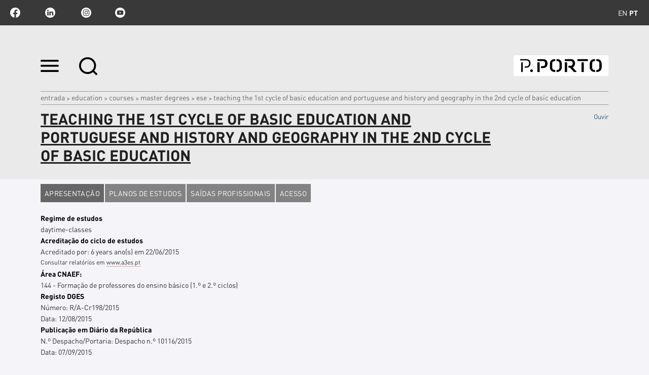

--- FILE ---
content_type: text/html;charset=utf-8
request_url: https://www.ipp.pt/education/courses/master_degrees/ese/30001299
body_size: 11214
content:

<!DOCTYPE html>

<html xmlns="http://www.w3.org/1999/xhtml" lang="pt">

    
    
    
    
    


<head>
    <meta http-equiv="Content-Type" content="text/html; charset=utf-8" />

    
        <base href="https://www.ipp.pt/education/courses/master_degrees/ese/30001299" /><!--[if lt IE 7]></base><![endif]-->
    

    
        <title>Teaching the 1st Cycle of Basic Education and Portuguese and History and Geography in the 2nd Cycle of Basic Education &mdash; P.PORTO | Ensino Superior Público</title>


  
    <link rel="stylesheet" type="text/css" media="screen" href="https://www.ipp.pt/portal_css/IPP%20Theme/reset-cachekey-7d7b09c94183eae1a0132ace42bef90a.css" />
    <link rel="stylesheet" type="text/css" href="https://www.ipp.pt/portal_css/IPP%20Theme/base-cachekey-d41596286b14533046b101beda160215.css" />
        <!--[if lt IE 8]>    
    
    <link rel="stylesheet" type="text/css" media="screen" href="https://www.ipp.pt/portal_css/IPP%20Theme/IEFixes-cachekey-563a34fa51921102bfb665f582240157.css" />
        <![endif]-->
    
    <style type="text/css">@import url(https://www.ipp.pt/portal_css/IPP%20Theme/resourcecollective.customfooter.stylesheetsmain-cachekey-e407836d1146896239e21a76cb847834.css);</style>
    <link rel="stylesheet" type="text/css" media="all" href="https://www.ipp.pt/portal_css/IPP%20Theme/ploneCustom-cachekey-c0a6d796dd2a8cb0e46a28ce344d98b5.css" />

  
  
    <script type="text/javascript" src="https://www.ipp.pt/portal_javascripts/IPP%20Theme/quantcast-cachekey-e38b410de766397edc34214b51769eb7.js"></script>
    <script type="text/javascript" src="https://www.ipp.pt/portal_javascripts/IPP%20Theme/resourceplone.app.jquery-cachekey-2162ef22f80fc9b6c2a1c16274477810.js"></script>
    <script type="text/javascript" src="https://www.ipp.pt/portal_javascripts/IPP%20Theme/resourceipp.theme.jsmain-cachekey-a94e9f5b28c4ea673b3379c476168d73.js"></script>
    <script type="text/javascript" src="https://www.ipp.pt/portal_javascripts/IPP%20Theme/resourcecollective.sliders.bxslider.jsjquery.bxslider.min-cachekey-55adb2db84434e88a653c8567014c3ef.js"></script>
    <script type="text/javascript" src="https://www.ipp.pt/portal_javascripts/IPP%20Theme/collective.js.jqueryui.custom.min-cachekey-34aceaceba286b0e8eaccd09ed6328b8.js"></script>
    <script type="text/javascript" src="https://www.ipp.pt/portal_javascripts/IPP%20Theme/resourceipp.theme.jsjquery.ui.autocomplete.html-cachekey-41d8f9d53de88c45533742c5bdc6c42e.js"></script>
    <script type="text/javascript" src="https://www.ipp.pt/portal_javascripts/IPP%20Theme/resourcejquery.prettyPhoto-cachekey-7f58f4e6088cb080342773b67fbd1d00.js"></script>
    <script type="text/javascript" src="https://www.ipp.pt/portal_javascripts/IPP%20Theme/resourceipp.theme.jsjquery.multiple.select-cachekey-f827fd2d29c88c0919a17a9fd6c195c8.js"></script>
    <script type="text/javascript" src="https://www.ipp.pt/portal_javascripts/IPP%20Theme/resourceplone.formwidget.recaptcharecaptcha_ajax-cachekey-c0db516dd2ce060c0bdd8eb9a2b8d112.js"></script>
    <script type="text/javascript" src="https://www.ipp.pt/portal_javascripts/IPP%20Theme/resourceipp.theme.jsfreewall-cachekey-09abf6d380087857bdbd8b40a89c0168.js"></script>
    <script type="text/javascript" src="https://www.ipp.pt/portal_javascripts/IPP%20Theme/resourceipp.content.jsmain-cachekey-7a77d14d6aa8b460154e821a406dfe31.js"></script>
    <script type="text/javascript" src="https://www.ipp.pt/portal_javascripts/IPP%20Theme/resourceipp.content.jsjquery.easytabs.min-cachekey-ea27845ce0191a3aed51a8a9ba9c86e9.js"></script>
    <script type="text/javascript" src="https://www.ipp.pt/portal_javascripts/IPP%20Theme/resourceipp.content.jsjquery.rot13.min-cachekey-b0db480c4289469fa4ed89c4d977ab8c.js"></script>
    <script type="text/javascript" src="https://www.ipp.pt/portal_javascripts/IPP%20Theme/resourceipp.theme.jsexplorer-cachekey-1a9417d1babc876907deba83e6621efc.js"></script>
    <script type="text/javascript" src="https://www.ipp.pt/portal_javascripts/IPP%20Theme/resourcecollective.eventcalendarmain-cachekey-56c6eb8f880ab63d1d7e48ed160cabbf.js"></script>
    <script type="text/javascript" src="https://www.ipp.pt/portal_javascripts/IPP%20Theme/resourceipp.theme.jsnav-menu-cachekey-7f4a9f264a4ede61d3fbe254a30fba67.js"></script>
    <script type="text/javascript" src="https://www.ipp.pt/portal_javascripts/IPP%20Theme/resourceipp.theme.jsswiper-bundle.min-cachekey-6e1ac615dac8e98ebe0a58eb15e5fedf.js"></script>


<meta name="DC.creator" content="admin"/>
<meta name="DC.format" content="text/plain"/>
<meta name="DC.language" content="en"/>
<meta name="DC.date.modified" content="2017-03-23T05:49:53+00:00"/>
<meta name="DC.date.created" content="2016-06-21T15:00:12+00:00"/>
<meta name="DC.type" content="Course"/>
<meta name="DC.distribution" content="Global"/>
<meta name="robots" content="ALL"/>
<meta name="distribution" content="Global"/>


        
    <link rel="canonical" href="https://www.ipp.pt/education/courses/master_degrees/ese/30001299" />

    <link rel="shortcut icon" type="image/x-icon" href="https://www.ipp.pt/favicon.ico" />
    <link rel="apple-touch-icon" href="https://www.ipp.pt/touch_icon.png" />


<script type="text/javascript">
        jQuery(function($){
            $.datepicker.setDefaults(
                jQuery.extend($.datepicker.regional[''],
                {dateFormat: 'yy-mm-dd'}));
        });
        </script>




    <link rel="search" href="https://www.ipp.pt/@@search" title="Search this site" />




        
        
        
        
        

        <meta name="viewport" content="width=device-width" />
        <meta name="generator" content="Plone - http://plone.org" />
    
</head>

<body class="template-course_view portaltype-course site-ipp section-education subsection-courses subsection-courses-master_degrees subsection-courses-master_degrees-ese userrole-anonymous" dir="ltr">

    <div id="portal-topbar">
    <div class="portal-topbar-wrapper">
        
            
<ul id="portal-languageselector">
    
    <li class="language-en">
        <a href="https://www.ipp.pt/education/courses/master_degrees/ese/30001299?set_language=en" title="English">en</a>
    </li>
    
    
    <li class="currentLanguage language-pt">
        <a href="https://www.ipp.pt/ensino?set_language=pt" title="Português">pt</a>
    </li>
    
</ul>


        
        
            <div class="portlet portletActions no-order social-netwoks">
    <ul class="navTree">
        <li class="navTreeItem" id="paction-facebook">
            <a href="http://www.facebook.com/politecnicodoporto" target="_blank" title="facebook">facebook</a>
        </li>
        <li class="navTreeItem" id="paction-linkedin">
            <a href="https://pt.linkedin.com/school/instituto-polit%C3%A9cnico-do-porto" target="_blank" title="linkedin">linkedin</a>
        </li>
        <li class="navTreeItem" id="paction-instagram">
            <a href="https://www.instagram.com/politecnicodoporto" target="_blank" title="Instagram">Instagram</a>
        </li>
        <li class="navTreeItem" id="paction-youtube">
            <a href="http://www.youtube.com/user/politecnicodoporto" target="_blank" title="youtube">youtube</a>
        </li>
    </ul>
</div>
        
    </div>
</div>
    <div id="portal-hptopslider">
    
        
    
</div>

    <div id="portal-top" class="row">
        <div class="cell width-full position-0">
            <div id="portal-header">
    <p class="hiddenStructure">
  <a accesskey="2" href="https://www.ipp.pt/education/courses/master_degrees/ese/30001299#content">Ir para o conteúdo.</a> |

  <a accesskey="6" href="https://www.ipp.pt/education/courses/master_degrees/ese/30001299#portal-globalnav">Ir para a navegação</a>
</p>

<div id="portal-top-links">
<a class="menu-icon" href="#" data-menu>
    <img src="https://www.ipp.pt/menu-min.png" width="36" height="24" alt="menu">
  </a>
  <a class="search-icon" href="https://www.ipp.pt/@@search">
    <img src="https://www.ipp.pt/search-min.png" width="36" height="35" alt="search">
  </a>
</div>

<a id="portal-logo" title="P.PORTO | Ensino Superior Público" accesskey="1" href="https://www.ipp.pt">
    <img src="https://www.ipp.pt/logo-ipp.png" alt="P.PORTO | Ensino Superior Público" title="P.PORTO | Ensino Superior Público" height="41" width="187" /></a>

</div>

<div id="portal-breadcrumbs">
    <div class="portal-breadcrumbs-content">

        <span id="breadcrumbs-home">
            <a href="https://www.ipp.pt">Entrada</a>
            <span class="breadcrumbSeparator">
                &gt;
                
            </span>
        </span>
        <span id="breadcrumbs-1" dir="ltr">
            
                <a href="https://www.ipp.pt/education">Education</a>
                <span class="breadcrumbSeparator">
                    &gt;
                    
                </span>
                
             
        </span>
        <span id="breadcrumbs-2" dir="ltr">
            
                <a href="https://www.ipp.pt/education/courses">COURSES</a>
                <span class="breadcrumbSeparator">
                    &gt;
                    
                </span>
                
             
        </span>
        <span id="breadcrumbs-3" dir="ltr">
            
                <a href="https://www.ipp.pt/education/courses/master_degrees">Master Degrees</a>
                <span class="breadcrumbSeparator">
                    &gt;
                    
                </span>
                
             
        </span>
        <span id="breadcrumbs-4" dir="ltr">
            
                <a href="https://www.ipp.pt/education/courses/master_degrees/ese">ESE</a>
                <span class="breadcrumbSeparator">
                    &gt;
                    
                </span>
                
             
        </span>
        <span id="breadcrumbs-5" dir="ltr">
            
                
                
                <span id="breadcrumbs-current">Teaching the 1st Cycle of Basic Education and Portuguese and History and Geography in the 2nd Cycle of Basic Education</span>
             
        </span>

    </div>
</div>


    <div id="portal-top-image" class="ipp-image">
        <div class="ipp-title">
            
            
                <h1 id="parent-fieldname-title" class="documentFirstHeading">
                    Teaching the 1st Cycle of Basic Education and Portuguese and History and Geography in the 2nd Cycle of Basic Education
                </h1>
            
            
        
            
    <script src="https://cdn-eu.readspeaker.com/script/13635/webReader/webReader.js?pids=wr" type="text/javascript" id="rs_req_Init" async defer></script>
    <div id="audio">
        <div id="readspeaker_button1" class="rs_skip rsbtn rs_preserve">
            <a rel="nofollow" class="rsbtn_play" accesskey="L" title="Ouvir com ReadSpeaker webReader" href="https://app-eu.readspeaker.com/cgi-bin/rsent?customerid=13635&amp;lang=pt_pt&amp;voice=Joana&amp;readid=audio_reader&amp;url=https://www.ipp.pt/education/courses/master_degrees/ese/30001299">
                <span class="rsbtn_left rsimg rspart"><span class="rsbtn_text"><span>Ouvir</span></span></span>
                <span class="rsbtn_right rsimg rsplay rspart"></span>
            </a>
        </div>
    </div>

        </div>
        
        
        
    </div>


        </div>
        <div id="globalnav-dark-layer"></div>
    </div>
    <div id="visual-portal-wrapper">
        <div id="portal-columns" class="row">

            <div id="portal-column-content" class="cell width-full position-0">

                <div id="viewlet-above-content"></div>

                
                    <div class="">

                        

                        

    <dl class="portalMessage info" id="kssPortalMessage" style="display:none">
        <dt>Info</dt>
        <dd></dd>
    </dl>



                        
                            <div id="content">

                                

                                

                                 <div id="viewlet-above-content-title"></div>
                    
                                 <div id="viewlet-below-content-title">
</div>

                                 <div id="viewlet-above-content-body"></div>
                                 <div id="content-core">
                                    <div id="audio_reader">
                                     
    <div id="course-tabs">
        <ul class="tabs">
            <li><a href="#tab-1">Apresentação</a></li>
            <li><a href="#tab-2">Planos de estudos</a></li>
            <li><a href="#tab-3">Saídas profissionais</a></li>
            
            <li><a href="#tab-4">Acesso</a></li>
            
        </ul>
        <div class="panel-container">
            <div class="ma-tab" id="tab-1">
                <!-- presentation -->
                
                
                    <div class="field-value"> 
                        <label>Regime de estudos</label>
                        
        <span class="" id="parent-fieldname-studies_scheme-c07f535ca9e1491590091017e3cd8a5f">
            daytime-classes
        </span>
    
                    </div>
                
                
                
                    <label>Acreditação do ciclo de estudos</label>
                    <div class="field-value sub-fields">
                        <span class="sub-label">Acreditado por:</span>
                        <span>6 years</span>  <span>ano(s)</span>
                        <span>em</span>
                        
        <div class="" id="parent-fieldname-accreditation_date-c07f535ca9e1491590091017e3cd8a5f">
            22/06/2015
        </div>
    
                        <p class="smallnote">Consultar relatórios em 
                            
                            
                                <a href="https://www.a3es.pt/" target="_blank">www.a3es.pt
                                </a>
                            
                        </p>
                    </div>
                
                
                    <div>
                        <label>Área CNAEF:</label>
                        <span>144 - Formação de professores do ensino básico (1.º e 2.º ciclos)</span>
                    </div>
                
                
                    <label>Registo DGES</label>
                    <div class="field-value sub-fields"> 
                        <span class="sub-label">Número:</span>
                        <span>R/A-Cr198/2015</span>
                        <div>
                            <span class="sub-label">Data:</span>
                            
        <div class="" id="parent-fieldname-dges_register_date-c07f535ca9e1491590091017e3cd8a5f">
            12/08/2015
        </div>
    
                        </div>
                    </div>
                
                
                    <label>Publicação em Diário da República</label>
                    <div class="field-value sub-fields">
                        <span class="sub-label">N.º Despacho/Portaria:</span>
                        <span>Despacho n.º 10116/2015</span>
                        <div>
                            <span class="sub-label">Data:</span>
                            
        <div class="" id="parent-fieldname-dr_date-c07f535ca9e1491590091017e3cd8a5f">
            07/09/2015
        </div>
    
                        </div>
                    </div>
                
            </div>
            <div class="ma-tab" id="tab-2">
                <!-- study_plans -->
                <table class="listing study-plans-table">
                     
                        <tr class="sp-header">
                            <th colspan="3">
                                1&ordm;
                                Ano
                            </th>
                        </tr>
                        <tr class="sp-header">
                            <th>Unidade curricular</th>
                            <th>Período</th>
                            <th>ECTS</th>
                        </tr>
                        
                            <tr>
                                <td>Literature for Teenagers</td>
                                <td>Summer Semester</td>
                                <td></td>
                            </tr>
                        
                        
                            <tr>
                                <td>Didactics of Expressions</td>
                                <td>Summer Semester</td>
                                <td></td>
                            </tr>
                        
                        
                            <tr>
                                <td>Didactics of Portuguese in 2nd Cycle</td>
                                <td>Summer Semester</td>
                                <td></td>
                            </tr>
                        
                        
                            <tr>
                                <td>Didactics of Portuguese in 1st Cycle</td>
                                <td>Summer Semester</td>
                                <td></td>
                            </tr>
                        
                        
                            <tr>
                                <td>Didactics of Human and Natural Sciences in 1st Cycle</td>
                                <td>Summer Semester</td>
                                <td></td>
                            </tr>
                        
                        
                            <tr>
                                <td>Didactics of Mathematics in 1st Cycle</td>
                                <td>Summer Semester</td>
                                <td></td>
                            </tr>
                        
                        
                            <tr>
                                <td>Historical-geographical and Cultural Studies</td>
                                <td>Winter Semester</td>
                                <td></td>
                            </tr>
                        
                        
                            <tr>
                                <td>Curriculum, School Organization and Inclusion</td>
                                <td>Winter Semester</td>
                                <td></td>
                            </tr>
                        
                        
                            <tr>
                                <td>Linguistic Culture in Portuguese Teaching</td>
                                <td>Winter Semester</td>
                                <td></td>
                            </tr>
                        
                        
                            <tr>
                                <td>Sciences and Mathematical Language</td>
                                <td>Winter Semester</td>
                                <td></td>
                            </tr>
                        
                        
                            <tr>
                                <td>Expressions</td>
                                <td>Winter Semester</td>
                                <td></td>
                            </tr>
                        
                        
                            <tr>
                                <td>History and Geography of Portugal: Contemporary European Dimension</td>
                                <td>Winter Semester</td>
                                <td></td>
                            </tr>
                        
                    
                     
                        <tr class="sp-header">
                            <th colspan="3">
                                2&ordm;
                                Ano
                            </th>
                        </tr>
                        <tr class="sp-header">
                            <th>Unidade curricular</th>
                            <th>Período</th>
                            <th>ECTS</th>
                        </tr>
                        
                            <tr>
                                <td>Supervised Teaching Practice</td>
                                <td>Annual</td>
                                <td></td>
                            </tr>
                        
                        
                            <tr>
                                <td>Research in Education</td>
                                <td>Winter Semester</td>
                                <td></td>
                            </tr>
                        
                        
                            <tr>
                                <td>Didactics of History and Geography of Portugal</td>
                                <td>Winter Semester</td>
                                <td></td>
                            </tr>
                        
                    
                </table>
            </div>
            <div class="ma-tab" id="tab-3"> 
                <!-- career opportunities -->
                
                    <div class="field-value orig-format"></div>
                
            </div>
            <div class="ma-tab" id="tab-4">
                
                    <div class="field-value"><p></p></div>
                
                
            </div>
            <div class="ma-tab" id="tab-5">
                
                    <div class="field-value"><p></p></div>
                
            </div>
        </div>
    </div>

    
                                    </div>
                                 </div>
                                 <div id="viewlet-below-content-body">

    <div class="visualClear"><!-- --></div>

    <div class="documentActions">
        

        

    </div>

</div>

                                
                            </div>
                        

                        
                    </div>
                

                <div id="viewlet-below-content">





</div>
            </div>

            
            

            
            
        </div>
    </div>

    <div id="portal-footer-wrapper" class="row">
        <div class="cell width-full position-0">
            







<div class="visualClear"><!-- --></div>
<div id="custom-footer-wrapper">
    <div id="custom-footer">
        <div class="footer-top">
            
<div class="portletWrapper" data-portlethash="637573746f6d666f6f7465722e706f72746c657473310a636f6e746578740a2f6970700a6c696761636f65732d75746569732d7074" id="portletwrapper-637573746f6d666f6f7465722e706f72746c657473310a636f6e746578740a2f6970700a6c696761636f65732d75746569732d7074"><div class="portletStaticText portlet-static-ligacoes-uteis-pt"><h3 class="small-title" style="text-align: center; "><strong>Ligações Úteis</strong></h3>
<p><a class="external-link" href="http://intranet.ipp.pt" target="_blank" title="">Intranet</a></p>
<p><a class="external-link" href="https://domus.ipp.pt/home/cands/candidaturas.aspx" target="_self" title=""><span class="external-link"><span class="external-link">Candidaturas</span></span></a></p>
<p><a class="external-link" href="https://domus.ipp.pt" target="_self" title=""><span class="external-link">DOMUS</span></a></p>
<p><span class="external-link"><span class="external-link"><span class="external-link"><span class="external-link"><span class="external-link"><span class="internal-link"><span class="external-link"><a title="" href="https://www.ipp.pt/comunicacao/marca-pporto" class="external-link" target="_blank">Marca</a></span></span></span></span></span></span></span></p>
<p><a class="external-link" href="https://domus.ipp.pt/documentos_publicos/index.html" target="_self" title=""><span class="external-link">Documentos Públicos</span><span class="external-link"></span></a></p>
<p><a class="external-link" href="https://jobboard.universia.net/empregoipp" target="_self" title="">Portal Emprego</a></p>
<p><a title="" href="https://www.ipp.pt/ensino/menu-ensino/apoio-aos-estudantes/gabinete-de-gestao-academica" class="external-link" target="_self"><span class="external-link">Gestão Académica</span></a></p>
<p><span class="external-link"><span class="external-link"><span class="external-link"><span><a class="external-link" href="https://centraldeajuda.ipp.pt/" target="_blank" title="">Central de Ajuda</a></span></span></span></span></p>
<p><span class="external-link"><span class="external-link"><span class="external-link"><span><a title="" style="background-color: #444444; color: #ffffff; " href="https://www.ipp.pt/eleicao-presidente-p-porto/eleicao-presidente-p-porto" class="internal-link" target="_blank">Eleição Presidente P.PORTO</a></span></span></span></span></p>
<p> </p></div>

</div>




        </div>
        <div class="footer-columns">
            <div class="footer-column footer-column1">
                
<div class="portletWrapper" data-portlethash="637573746f6d666f6f7465722e706f72746c657473320a636f6e746578740a2f6970700a666f6f7465722d6c6f676f2d31" id="portletwrapper-637573746f6d666f6f7465722e706f72746c657473320a636f6e746578740a2f6970700a666f6f7465722d6c6f676f2d31"><div class="portletStaticText portlet-static-footer-logo"><p><img src="https://www.ipp.pt/logoipp.png/@@images/b6887f9a-daba-4dbd-af23-346890e252e4.png" alt="" class="image-inline" title="" /></p></div>

</div>




            </div>
            <div class="footer-column footer-column2">
                
<div class="portletWrapper" data-portlethash="637573746f6d666f6f7465722e706f72746c657473330a636f6e746578740a2f6970700a636f6d6f2d6368656761722d616f2d702d706f72746f" id="portletwrapper-637573746f6d666f6f7465722e706f72746c657473330a636f6e746578740a2f6970700a636f6d6f2d6368656761722d616f2d702d706f72746f"><div class="portletStaticText portlet-static-como-chegar-ao-p-porto"><p><span>Rua Dr. Roberto Frias, 712<br />4200-465 Porto<br />Portugal<br /><br />E. ipp@ipp.pt<br /><br />T. +351 225 571 000<br /><sup>C<span>hamada</span><span> para a </span><span>rede</span><span> fixa </span><span>nacional<br /></span></sup><span>F. +351 225 020 772</span><br /></span></p></div>

</div>




            </div>
            <div class="footer-column footer-column3">
                
<div class="portletWrapper" data-portlethash="637573746f6d666f6f7465722e706f72746c657473340a636f6e746578740a2f6970700a66616c652d636f6e6e6f73636f" id="portletwrapper-637573746f6d666f6f7465722e706f72746c657473340a636f6e746578740a2f6970700a66616c652d636f6e6e6f73636f"><div class="portletStaticText portlet-static-fale-connosco"><p><span>POLITÉCNICO DO PORTO © 2023<br /></span></p></div>

</div>

<div class="portletWrapper" data-portlethash="637573746f6d666f6f7465722e706f72746c657473340a636f6e746578740a2f6970700a706f72746c65742d616374696f6e73" id="portletwrapper-637573746f6d666f6f7465722e706f72746c657473340a636f6e746578740a2f6970700a706f72746c65742d616374696f6e73">

    <div class="portlet portletActions no-order site-actions">
        <ul class="navTree">
          
            <li class="navTreeItem" id="paction-subscribe-newsletter">
                <a href="https://www.ipp.pt/newsletters/subscribe-newsletter" title="">
                    Subscribe Newsletter
                </a>
            </li>
          
          
            <li class="navTreeItem" id="paction-sitemap">
                <a href="https://www.ipp.pt/sitemap" title="">
                    Mapa do sítio
                </a>
            </li>
          
          
            <li class="navTreeItem" id="paction-data_protection">
                <a href="https://www.ipp.pt/dpo-protecao-dados/data-protection-officer" title="">
                    Data Protection
                </a>
            </li>
          
          
            <li class="navTreeItem" id="paction-poli">
                <a href="https://www.ipp.pt/dpo-protecao-dados/politica-privacidade-pporto" title="">
                    Privacy Policy
                </a>
            </li>
          
          
            <li class="navTreeItem" id="paction-accessibility">
                <a href="https://www.ipp.pt/accessibility-info" title="">
                    Acessibilidade
                </a>
            </li>
          
          
            <li class="navTreeItem" id="paction-Central de Ajuda">
                <a href="https://centraldeajuda.ipp.pt" title="">
                    Central de Ajuda
                </a>
            </li>
          
          
            <li class="navTreeItem" id="paction-Canal Denuncia Interno">
                <a href="https://domus.ipp.pt/home/complaint/complaint.aspx" title=" SGQ - ISO 9001:2015 ">
                    Canal de Denúncia Interno
                </a>
            </li>
          
        </ul>
    </div>
    

</div>




            </div>
            <div class="footer-column footer-column4">
                



            </div>
        </div>
        <div class="footer-bottom">
            
<div class="portletWrapper" data-portlethash="637573746f6d666f6f7465722e706f72746c657473360a636f6e746578740a2f6970700a66696e616e6369616d656e746f" id="portletwrapper-637573746f6d666f6f7465722e706f72746c657473360a636f6e746578740a2f6970700a66696e616e6369616d656e746f"><div class="portletStaticText portlet-static-financiamento"><p><img src="https://www.ipp.pt/imagens/financiamento25.png" alt="" class="image-inline" title="" /></p></div>

</div>




        </div>
    </div>
    <div class="visualClear"><!-- --></div>
</div>
<div class="visualClear"><!-- --></div>


<div class="go-top-wrapper">
    <div class="go-top">
        <a class="top-action" href="#">Topo
            <i class="fa fa-chevron-up"></i>
        </a>
    </div>
</div>

<script async src="https://www.googletagmanager.com/gtag/js?id=G-9D5VHNF8XD"></script>
<script>
window.dataLayer = window.dataLayer || [];
function gtag(){dataLayer.push(arguments);}
gtag('js', new Date());
gtag('config', 'G-9D5VHNF8XD');
</script>

<script>
  (function(i,s,o,g,r,a,m){i['GoogleAnalyticsObject']=r;i[r]=i[r]||function(){
  (i[r].q=i[r].q||[]).push(arguments)},i[r].l=1*new Date();a=s.createElement(o),
  m=s.getElementsByTagName(o)[0];a.async=1;a.src=g;m.parentNode.insertBefore(a,m)
  })(window,document,'script','https://www.google-analytics.com/analytics.js','ga');

  ga('create', 'UA-77184964-1', 'auto');
  ga('send', 'pageview');

</script>
        </div>
    </div>
    <div id="portal-navmenu">
    <a class="navmenu-close" href="#">
        <svg width="20" height="20" viewbox="0 0 20 20" xmlns="http://www.w3.org/2000/svg"><title>Combined Shape</title><path d="M16.993-.023l2.828 2.829-7.093 7.092 7.094 7.095-2.828 2.828L9.9 12.727l-7.093 7.094-2.829-2.828L7.071 9.9-.022 2.807 2.806-.022 9.9 7.07l7.094-7.093z" fill="#FEFEFE" fill-rule="nonzero" /></svg>
    </a>
    
        <p class="hiddenStructure">Navigation</p><div id="globalnav-wrapper"><input id="globalnav-toggle" type="checkbox" /><div class="globalnav-toggle"><label for="globalnav-toggle" class="icon-bar"></label><label for="globalnav-toggle" class="icon-bar"></label><label for="globalnav-toggle" class="icon-bar"></label></div><ul id="portal-globalnav" class="globalnav"><li class="plain" id="portaltab-sobre-level1"><a href="https://www.ipp.pt/sobre" class="hasChildrens" title=""><span>Sobre</span></a><ul class="globalSectionsLevel1"><li class="plain" id="portaltab-apresentacao-level2"><a href="https://www.ipp.pt/sobre/apresentacao" class="hasChildrens" title=""><span>APRESENTAÇÃO</span></a><ul class="globalSectionsLevel2"><li class="plain" id="portaltab-missao-valores-level3"><a href="https://www.ipp.pt/sobre/apresentacao/missao-valores" title=""><span>MISSÃO &amp; VALORES</span></a></li><li class="plain" id="portaltab-historia-level3"><a href="https://www.ipp.pt/sobre/apresentacao/historia" title=""><span>HISTÓRIA</span></a></li><li class="plain" id="portaltab-campi-level3"><a href="https://www.ipp.pt/sobre/apresentacao/campi" title=""><span>CAMPI</span></a></li><li class="plain" id="portaltab-escolas-level3"><a href="https://www.ipp.pt/sobre/apresentacao/escolas" title=""><span>ESCOLAS</span></a></li><li class="plain" id="portaltab-premios-distincoes-level3"><a href="https://www.ipp.pt/sobre/apresentacao/premios-distincoes" title=""><span>PRÉMIOS &amp; DISTINÇÕES</span></a></li><li class="plain" id="portaltab-planos-relatorios-level3"><a href="https://www.ipp.pt/sobre/apresentacao/planos-relatorios" title=""><span>PLANOS &amp; RELATÓRIOS</span></a></li><li class="plain" id="portaltab-participacoes-sociais-level3"><a
    href="https://www.ipp.pt/sobre/apresentacao/participacoes-sociais" title=""><span>PARTICIPAÇÕES SOCIAIS</span></a></li><li class="plain" id="portaltab-projetos-cofinanciados-level3"><a href="https://www.ipp.pt/sobre/apresentacao/projetos-cofinanciados" class="hasChildrens" title=""><span>PROJETOS COFINANCIADOS</span></a><ul class="globalSectionsLevel3"><li class="plain" id="portaltab-prr-level4"><a href="https://www.ipp.pt/sobre/apresentacao/projetos-cofinanciados/prr" title=""><span>PRR</span></a></li><li class="plain" id="portaltab-projetos-ctesp-level4"><a href="https://www.ipp.pt/sobre/apresentacao/projetos-cofinanciados/projetos-ctesp" title="Os Cursos Técnicos Superiores Profissionais (CTeSP) são uma nova oferta de cursos superiores, já disponível no P.PORTO, com a duração de quatro semestres letivos (120 ECTS), incluindo estágio de um semestre letivo (30 ECTS)."><span>Projetos Cursos TeSp</span></a></li><li class="plain" id="portaltab-portugal-polytechnics-international-network-ppin-level4"><a href="https://www.ipp.pt/sobre/apresentacao/projetos-cofinanciados/portugal-polytechnics-international-network-ppin" title=""><span>PPIN</span></a></li><li class="plain" id="portaltab-simplificacao-de-processos-level4"><a href="https://www.ipp.pt/sobre/apresentacao/projetos-cofinanciados/simplificacao-de-processos" title=""><span>SIMPLIFICAÇÃO DE PROCESSOS</span></a></li><li
    class="plain" id="portaltab-gestao-por-processos-level4"><a href="https://www.ipp.pt/sobre/apresentacao/projetos-cofinanciados/gestao-por-processos" title=""><span>GESTÃO POR PROCESSOS </span></a></li><li class="plain" id="portaltab-portal-unico-pporto-level4"><a href="https://www.ipp.pt/sobre/apresentacao/projetos-cofinanciados/portal-unico-pporto" title=""><span>PORTAL ÚNICO @ P.PORTO</span></a></li><li class="plain" id="portaltab-qren-level4"><a href="https://www.ipp.pt/sobre/apresentacao/projetos-cofinanciados/qren" title=""><span>IES + PERTO</span></a></li><li class="plain" id="portaltab-pporto_iscap_energia_positiva-level4"><a href="https://www.ipp.pt/sobre/apresentacao/projetos-cofinanciados/pporto_iscap_energia_positiva" title=""><span>P.PORTO | ISCAP - Energia Positiva</span></a></li><li class="plain" id="portaltab-pporto_estg_energia_positiva-level4"><a href="https://www.ipp.pt/sobre/apresentacao/projetos-cofinanciados/pporto_estg_energia_positiva" title=""><span>P.PORTO | ESTG - Energia Positiva</span></a></li><li
    class="plain" id="portaltab-projeto_ubike_pporto-level4"><a href="https://www.ipp.pt/sobre/apresentacao/projetos-cofinanciados/projeto_ubike_pporto" title=""><span>Projeto U-Bike Portugal | Operação P.PORTO</span></a></li><li class="plain" id="portaltab-bio4dia-level4"><a href="https://www.ipp.pt/sobre/apresentacao/projetos-cofinanciados/bio4dia" title=""><span>BIO4DIA</span></a></li><li class="plain" id="portaltab-Icare4NextG-level4"><a href="https://www.ipp.pt/sobre/apresentacao/projetos-cofinanciados/Icare4NextG" title=""><span>ICARE4NEXTG</span></a></li><li class="plain" id="portaltab-ForPharmacy-level4"><a href="https://www.ipp.pt/sobre/apresentacao/projetos-cofinanciados/ForPharmacy" title=""><span>FORPHARMACY</span></a></li><li class="plain" id="portaltab-portal-apnor-level4"><a href="https://www.ipp.pt/sobre/apresentacao/projetos-cofinanciados/portal-apnor" title=""><span>PORTAL APNOR</span></a></li><li class="plain" id="portaltab-ies-em-rede-level4"><a
    href="https://www.ipp.pt/sobre/apresentacao/projetos-cofinanciados/ies-em-rede" title=""><span>IES EM REDE</span></a></li><li class="plain" id="portaltab-RegionArts-level4"><a href="https://www.ipp.pt/sobre/apresentacao/projetos-cofinanciados/RegionArts" title=""><span>REGIONARTS</span></a></li><li class="plain" id="portaltab-portic-level4"><a href="https://www.ipp.pt/sobre/apresentacao/projetos-cofinanciados/portic" title=""><span>PORTIC</span></a></li><li class="plain" id="portaltab-hosp-eco-level4"><a href="https://www.ipp.pt/sobre/apresentacao/projetos-cofinanciados/hosp-eco" title=""><span>HOSP-ECO</span></a></li><li class="plain" id="portaltab-vr4all-level4"><a href="https://www.ipp.pt/sobre/apresentacao/projetos-cofinanciados/vr4all" title=""><span>VR4ALL</span></a></li><li class="plain" id="portaltab-wai-level4"><a href="https://www.ipp.pt/sobre/apresentacao/projetos-cofinanciados/wai" title=""><span>WAI</span></a></li><li class="plain" id="portaltab-mathdigger-level4"><a
    href="https://www.ipp.pt/sobre/apresentacao/projetos-cofinanciados/mathdigger" title=""><span>MathDigger</span></a></li><li class="plain" id="portaltab-digital-connect5-level4"><a href="https://www.ipp.pt/sobre/apresentacao/projetos-cofinanciados/digital-connect5" title=""><span>Digital CONNECT5</span></a></li><li class="plain" id="portaltab-4best-level4"><a href="https://www.ipp.pt/sobre/apresentacao/projetos-cofinanciados/4best" title=""><span>4BEST</span></a></li><li class="plain" id="portaltab-inov_norte-level4"><a href="https://www.ipp.pt/sobre/apresentacao/projetos-cofinanciados/inov_norte" title=""><span>INOV NORTE</span></a></li><li class="plain" id="portaltab-itecs-level4"><a href="https://www.ipp.pt/sobre/apresentacao/projetos-cofinanciados/itecs" title=""><span>ITeCS</span></a></li><li class="plain" id="portaltab-cybers-sec-ip-level4"><a href="https://www.ipp.pt/sobre/apresentacao/projetos-cofinanciados/cybers-sec-ip" title=""><span>CYBERS SEC IP</span></a></li><li class="plain"
    id="portaltab-cnetwork-level4"><a href="https://www.ipp.pt/sobre/apresentacao/projetos-cofinanciados/cnetwork" title=""><span>C-NETWORK — C3N</span></a></li><li class="plain" id="portaltab-ctesp_23_25-level4"><a href="https://www.ipp.pt/sobre/apresentacao/projetos-cofinanciados/ctesp_23_25" title=""><span>CTeSP 23/25 — Politécnico do Porto</span></a></li></ul></li></ul></li><li class="plain" id="portaltab-organizacao-level2"><a href="https://www.ipp.pt/sobre/organizacao" class="hasChildrens" title=""><span>ORGANIZAÇÃO</span></a><ul class="globalSectionsLevel2"><li class="plain" id="portaltab-governacao-level3"><a href="https://www.ipp.pt/sobre/organizacao/governacao" class="hasChildrens" title=""><span>GOVERNAÇÃO</span></a><ul class="globalSectionsLevel3"><li class="plain" id="portaltab-conselho-geral-level4"><a href="https://www.ipp.pt/sobre/organizacao/governacao/conselho-geral" title=""><span>CONSELHO GERAL</span></a></li><li class="plain" id="portaltab-presidencia-level4"><a href="https://www.ipp.pt/sobre/organizacao/governacao/presidencia" title=""><span>PRESIDÊNCIA</span></a></li><li class="plain" id="portaltab-conselho-de-gestao-level4"><a href="https://www.ipp.pt/sobre/organizacao/governacao/conselho-de-gestao" title=""><span>CONSELHO DE GESTÃO</span></a></li><li class="plain" id="portaltab-conselho-academico-level4"><a href="https://www.ipp.pt/sobre/organizacao/governacao/conselho-academico" title=""><span>CONSELHO ACADÉMICO</span></a></li></ul></li><li class="plain" id="portaltab-estruturas-e-funcionamento-level3"><a
    href="https://www.ipp.pt/sobre/organizacao/estruturas-e-funcionamento" title=""><span>ESTRUTURAS E FUNCIONAMENTO</span></a></li><li class="plain" id="portaltab-provedorias-level3"><a href="https://www.ipp.pt/sobre/organizacao/provedorias" class="hasChildrens" title=""><span>PROVEDORIAS</span></a><ul class="globalSectionsLevel3"><li class="plain" id="portaltab-provedoria-do-estudante-level4"><a href="https://www.ipp.pt/sobre/organizacao/provedorias/provedoria-do-estudante" title=""><span>PROVEDORIA DO ESTUDANTE</span></a></li><li class="plain" id="portaltab-provedoria-da-equidade-diversidade-e-inclusao-level4"><a href="https://www.ipp.pt/sobre/organizacao/provedorias/provedoria-da-equidade-diversidade-e-inclusao" title=""><span>PROVEDORIA DA EQUIDADE, DIVERSIDADE E INCLUSÃO</span></a></li></ul></li><li class="plain" id="portaltab-comissao-de-etica-level3"><a href="https://www.ipp.pt/sobre/organizacao/comissao-de-etica" title=""><span>COMISSÃO DE ÉTICA</span></a></li><li class="plain"
    id="portaltab-qualidade-e-acreditacao-level3"><a href="https://www.ipp.pt/sobre/organizacao/qualidade-e-acreditacao" class="hasChildrens" title=""><span>QUALIDADE E ACREDITAÇÃO</span></a><ul class="globalSectionsLevel3"><li class="plain" id="portaltab-sigq-p-porto-level4"><a href="https://www.ipp.pt/sobre/organizacao/qualidade-e-acreditacao/sigq-p-porto" title=""><span>SIGQ | P.PORTO</span></a></li><li class="plain" id="portaltab-instrumentos-e-mecanismos-level4"><a href="https://www.ipp.pt/sobre/organizacao/qualidade-e-acreditacao/instrumentos-e-mecanismos" title=""><span>INSTRUMENTOS &amp; MECANISMOS</span></a></li><li class="plain" id="portaltab-resultados-level4"><a href="https://www.ipp.pt/sobre/organizacao/qualidade-e-acreditacao/resultados" title=""><span>RESULTADOS</span></a></li></ul></li></ul></li><li class="plain" id="portaltab-equidade-diversidade-e-inclusao-level2"><a href="https://www.ipp.pt/sobre/equidade-diversidade-e-inclusao" title=""><span>EQUIDADE, DIVERSIDADE E INCLUSÃO</span></a></li><li
    class="plain" id="portaltab-sustentabilidade-level2"><a href="https://www.ipp.pt/sobre/sustentabilidade" title=""><span>SUSTENTABILIDADE</span></a></li><li class="plain" id="portaltab-compromisso_esg-level2"><a href="https://www.ipp.pt/sobre/compromisso_esg" title=""><span>COMPROMISSO ESG</span></a></li><li class="plain" id="portaltab-transparencia-integridade-anticorrupcao-level2"><a href="https://www.ipp.pt/sobre/transparencia-integridade-anticorrupcao" class="hasChildrens" title=""><span>TRANSPARÊNCIA, INTEGRIDADE E ANTICORRUPÇÃO</span></a><ul class="globalSectionsLevel2"><li class="plain" id="portaltab-cumprimento-normativo-level3"><a href="https://www.ipp.pt/sobre/transparencia-integridade-anticorrupcao/cumprimento-normativo" title=""><span>CUMPRIMENTO NORMATIVO</span></a></li><li class="plain" id="portaltab-plano-de-gestao-de-riscos-level3"><a href="https://www.ipp.pt/sobre/transparencia-integridade-anticorrupcao/plano-de-gestao-de-riscos" title=""><span>PLANO DE GESTÃO DE RISCOS</span></a></li><li class="plain" id="portaltab-codigo-de-conduta-level3"><a href="https://www.ipp.pt/sobre/transparencia-integridade-anticorrupcao/codigo-de-conduta" title=""><span>CÓDIGO DE CONDUTA</span></a></li><li class="plain" id="portaltab-formacao-rgpc-level3"><a href="https://www.ipp.pt/sobre/transparencia-integridade-anticorrupcao/formacao-rgpc" title=""><span>FORMAÇÃO RGPC</span></a></li><li class="plain" id="portaltab-canal-de-denuncia-level3"><a href="https://www.ipp.pt/sobre/transparencia-integridade-anticorrupcao/canal-de-denuncia" title=""><span>CANAL DE DENÚNCIA</span></a></li></ul></li></ul></li><li
    class="plain" id="portaltab-ensino-level1"><a href="https://www.ipp.pt/ensino" class="hasChildrens" title=""><span>Ensino</span></a><ul class="globalSectionsLevel1"><li class="plain" id="portaltab-candidaturas-level2"><a href="https://www.ipp.pt/ensino/candidaturas" title=""><span>CANDIDATURAS</span></a></li><li class="plain" id="portaltab-cursos-level2"><a href="https://www.ipp.pt/ensino/cursos" class="hasChildrens" title=""><span>CURSOS</span></a><ul class="globalSectionsLevel2"><li class="plain" id="portaltab-ctesp-level3"><a href="https://www.ipp.pt/ensino/cursos/ctesp" class="hasChildrens" title=""><span>CTeSP</span></a><ul class="globalSectionsLevel3"><li class="plain" id="portaltab-ctesp-p-porto-level4"><a href="https://www.ipp.pt/ensino/cursos/ctesp/ctesp-p-porto" title=""><span>CTESP P.PORTO</span></a></li><li class="plain" id="portaltab-isep-level4"><a href="https://www.ipp.pt/ensino/cursos/ctesp/isep" title=""><span>ISEP</span></a></li><li class="plain" id="portaltab-iscap-level4"><a href="https://www.ipp.pt/ensino/cursos/ctesp/iscap" title=""><span>ISCAP</span></a></li><li class="plain" id="portaltab-ese-level4"><a href="https://www.ipp.pt/ensino/cursos/ctesp/ese" title=""><span>ESE</span></a></li><li class="plain" id="portaltab-estg-level4"><a href="https://www.ipp.pt/ensino/cursos/ctesp/estg" title=""><span>ESTG</span></a></li><li class="plain" id="portaltab-esht-level4"><a href="https://www.ipp.pt/ensino/cursos/ctesp/esht" title=""><span>ESHT</span></a></li><li class="plain" id="portaltab-esmad-level4"><a href="https://www.ipp.pt/ensino/cursos/ctesp/esmad" title=""><span>ESMAD</span></a></li><li class="plain" id="portaltab-ess-level4"><a
    href="https://www.ipp.pt/ensino/cursos/ctesp/ess" title=""><span>ESS</span></a></li></ul></li><li class="plain" id="portaltab-licenciatura-level3"><a href="https://www.ipp.pt/ensino/cursos/licenciatura" class="hasChildrens" title=""><span>LICENCIATURAS</span></a><ul class="globalSectionsLevel3"><li class="plain" id="portaltab-licenciaturas-p-porto-level4"><a href="https://www.ipp.pt/ensino/cursos/licenciatura/licenciaturas-p-porto" title=""><span>Licenciaturas P.PORTO</span></a></li><li class="plain" id="portaltab-isep-level4"><a href="https://www.ipp.pt/ensino/cursos/licenciatura/isep" title=""><span>ISEP</span></a></li><li class="plain" id="portaltab-iscap-level4"><a href="https://www.ipp.pt/ensino/cursos/licenciatura/iscap" title=""><span>ISCAP</span></a></li><li class="plain" id="portaltab-ese-level4"><a href="https://www.ipp.pt/ensino/cursos/licenciatura/ese" title=""><span>ESE</span></a></li><li class="plain" id="portaltab-estg-level4"><a href="https://www.ipp.pt/ensino/cursos/licenciatura/estg" title=""><span>ESTG</span></a></li><li class="plain" id="portaltab-ess-level4"><a href="https://www.ipp.pt/ensino/cursos/licenciatura/ess" title=""><span>ESS</span></a></li><li class="plain" id="portaltab-esmae-level4"><a href="https://www.ipp.pt/ensino/cursos/licenciatura/esmae" title=""><span>ESMAE</span></a></li><li
    class="plain" id="portaltab-esht-level4"><a href="https://www.ipp.pt/ensino/cursos/licenciatura/esht" title=""><span>ESHT</span></a></li><li class="plain" id="portaltab-esmad-level4"><a href="https://www.ipp.pt/ensino/cursos/licenciatura/esmad" title=""><span>ESMAD</span></a></li></ul></li><li class="plain" id="portaltab-mestrado-level3"><a href="https://www.ipp.pt/ensino/cursos/mestrado" class="hasChildrens" title=""><span>MESTRADOS</span></a><ul class="globalSectionsLevel3"><li class="plain" id="portaltab-mestrados-p-porto-level4"><a href="https://www.ipp.pt/ensino/cursos/mestrado/mestrados-p-porto" title=""><span>Mestrados P.PORTO</span></a></li><li class="plain" id="portaltab-isep-level4"><a href="https://www.ipp.pt/ensino/cursos/mestrado/isep" title=""><span>ISEP</span></a></li><li class="plain" id="portaltab-iscap-level4"><a href="https://www.ipp.pt/ensino/cursos/mestrado/iscap" title=""><span>ISCAP</span></a></li><li class="plain" id="portaltab-ese-level4"><a href="https://www.ipp.pt/ensino/cursos/mestrado/ese" title=""><span>ESE</span></a></li><li class="plain" id="portaltab-estg-level4"><a href="https://www.ipp.pt/ensino/cursos/mestrado/estg" title=""><span>ESTG</span></a></li><li class="plain" id="portaltab-ess-level4"><a href="https://www.ipp.pt/ensino/cursos/mestrado/ess" title=""><span>ESS</span></a></li><li class="plain" id="portaltab-esmae-level4"><a href="https://www.ipp.pt/ensino/cursos/mestrado/esmae" title=""><span>ESMAE</span></a></li><li class="plain"
    id="portaltab-esht-level4"><a href="https://www.ipp.pt/ensino/cursos/mestrado/esht" title=""><span>ESHT</span></a></li><li class="plain" id="portaltab-esmad-level4"><a href="https://www.ipp.pt/ensino/cursos/mestrado/esmad" title=""><span>ESMAD</span></a></li><li class="plain" id="portaltab-apnor-level4"><a href="https://www.ipp.pt/ensino/cursos/mestrado/apnor" title=""><span>APNOR</span></a></li><li class="plain" id="portaltab-p-porto-level4"><a href="https://www.ipp.pt/ensino/cursos/mestrado/p-porto" title=""><span>P.PORTO</span></a></li></ul></li><li class="plain" id="portaltab-doutoramentos-level3"><a href="https://www.ipp.pt/ensino/cursos/doutoramentos" title=""><span>DOUTORAMENTOS</span></a></li><li class="plain" id="portaltab-formacao-ao-longo-da-vida-level3"><a href="https://www.ipp.pt/ensino/cursos/formacao-ao-longo-da-vida" title=""><span>FORMAÇÃO AO LONGO DA VIDA</span></a></li><li class="plain" id="portaltab-pos-graduacao-level3"><a href="https://www.ipp.pt/ensino/cursos/pos-graduacao"
    class="hasChildrens" title=""><span>Pós Graduação</span></a><ul class="globalSectionsLevel3"><li class="plain" id="portaltab-estg-level4"><a href="https://www.ipp.pt/ensino/cursos/pos-graduacao/estg" title=""><span>ESTG</span></a></li><li class="plain" id="portaltab-ess-level4"><a href="https://www.ipp.pt/ensino/cursos/pos-graduacao/ess" title=""><span>ESS</span></a></li><li class="plain" id="portaltab-iscap-level4"><a href="https://www.ipp.pt/ensino/cursos/pos-graduacao/iscap" title=""><span>ISCAP</span></a></li><li class="plain" id="portaltab-esht-level4"><a href="https://www.ipp.pt/ensino/cursos/pos-graduacao/esht" title=""><span>ESHT</span></a></li><li class="plain" id="portaltab-esmad-level4"><a href="https://www.ipp.pt/ensino/cursos/pos-graduacao/esmad" title=""><span>ESMAD</span></a></li></ul></li><li class="plain" id="portaltab-sem-grau-level3"><a href="https://www.ipp.pt/ensino/cursos/sem-grau" class="hasChildrens" title=""><span>Sem Grau</span></a><ul class="globalSectionsLevel3"><li class="plain" id="portaltab-ess-level4"><a href="https://www.ipp.pt/ensino/cursos/sem-grau/ess" title=""><span>ESS</span></a></li><li class="plain" id="portaltab-iscap-level4"><a href="https://www.ipp.pt/ensino/cursos/sem-grau/iscap" title=""><span>ISCAP</span></a></li><li class="plain" id="portaltab-isep-level4"><a href="https://www.ipp.pt/ensino/cursos/sem-grau/isep" title=""><span>ISEP</span></a></li><li class="plain" id="portaltab-esmad-level4"><a href="https://www.ipp.pt/ensino/cursos/sem-grau/esmad" title=""><span>ESMAD</span></a></li></ul></li><li
    class="plain" id="portaltab-doutoramento-level3"><a href="https://www.ipp.pt/ensino/cursos/doutoramento" class="hasChildrens" title=""><span>Doutoramento</span></a><ul class="globalSectionsLevel3"><li class="plain" id="portaltab-isep-level4"><a href="https://www.ipp.pt/ensino/cursos/doutoramento/isep" title=""><span>ISEP</span></a></li></ul></li></ul></li><li class="plain" id="portaltab-informacoes-academicas-level2"><a href="https://www.ipp.pt/ensino/informacoes-academicas" class="hasChildrens" title=""><span>INFORMAÇÕES ACADÉMICAS</span></a><ul class="globalSectionsLevel2"><li class="plain" id="portaltab-propinas-level3"><a href="https://www.ipp.pt/ensino/informacoes-academicas/propinas" title=""><span>PROPINAS E EMOLUMENTOS</span></a></li><li class="plain" id="portaltab-regulamentos-level3"><a href="https://www.ipp.pt/ensino/informacoes-academicas/regulamentos" title=""><span>REGULAMENTOS</span></a></li><li class="plain" id="portaltab-reconhecimento-de-graus-level3"><a href="https://www.ipp.pt/ensino/informacoes-academicas/reconhecimento-de-graus" title=""><span>RECONHECIMENTO DE GRAUS</span></a></li></ul></li><li
    class="plain" id="portaltab-apoio-aos-estudantes-level2"><a href="https://www.ipp.pt/ensino/apoio-aos-estudantes" class="hasChildrens" title=""><span>APOIO AOS ESTUDANTES</span></a><ul class="globalSectionsLevel2"><li class="plain" id="portaltab-acao-social-level3"><a href="https://www.ipp.pt/ensino/apoio-aos-estudantes/acao-social" title=""><span>AÇÃO SOCIAL</span></a></li><li class="plain" id="portaltab-sucesso-academico-level3"><a href="https://www.ipp.pt/ensino/apoio-aos-estudantes/sucesso-academico" title=""><span>SUCESSO ACADÉMICO</span></a></li><li class="plain" id="portaltab-necessidades-especiais-level3"><a href="https://www.ipp.pt/ensino/apoio-aos-estudantes/necessidades-especiais" title=""><span>NECESSIDADES ESPECIAIS</span></a></li><li class="plain" id="portaltab-empregabilidade-level3"><a href="https://www.ipp.pt/ensino/apoio-aos-estudantes/empregabilidade" title=""><span>EMPREGABILIDADE</span></a></li></ul></li></ul></li><li class="plain" id="portaltab-investigacao-level1"><a
    href="https://www.ipp.pt/investigacao" class="hasChildrens" title=""><span>Investigação</span></a><ul class="globalSectionsLevel1"><li class="plain" id="portaltab-conselho-estrategico-de-i-d-level2"><a href="https://www.ipp.pt/investigacao/conselho-estrategico-de-i-d" title=""><span>CONSELHO ESTRATÉGICO DE I&amp;D</span></a></li><li class="plain" id="portaltab-unidades-de-investigacao-level2"><a href="https://www.ipp.pt/investigacao/unidades-de-investigacao" title=""><span>UNIDADES DE INVESTIGAÇÃO</span></a></li><li class="plain" id="portaltab-redes-de-investigacao-level2"><a href="https://www.ipp.pt/investigacao/redes-de-investigacao" title=""><span>REDES DE INVESTIGAÇÃO</span></a></li><li class="plain" id="portaltab-apoio-aos-investigadores-level2"><a href="https://www.ipp.pt/investigacao/apoio-aos-investigadores" class="hasChildrens" title=""><span>APOIO AOS INVESTIGADORES</span></a><ul class="globalSectionsLevel2"><li class="plain" id="portaltab-bolsas-de-investigacao-cientifica-level3"><a href="https://www.ipp.pt/investigacao/apoio-aos-investigadores/bolsas-de-investigacao-cientifica" class="hasChildrens" title=""><span>BOLSAS DE INVESTIGAÇÃO CIENTÍFICA</span></a><ul class="globalSectionsLevel3"><li class="plain" id="portaltab-bolsas-de-doutoramento-bd-level4"><a href="https://www.ipp.pt/investigacao/apoio-aos-investigadores/bolsas-de-investigacao-cientifica/bolsas-de-doutoramento-bd" title=""><span>BOLSAS DE DOUTORAMENTO</span></a></li><li class="plain" id="portaltab-bolsas-de-investigacao-bi-level4"><a href="https://www.ipp.pt/investigacao/apoio-aos-investigadores/bolsas-de-investigacao-cientifica/bolsas-de-investigacao-bi" title=""><span>BOLSAS DE INVESTIGAÇÃO</span></a></li><li class="plain" id="portaltab-bolsas-de-iniciacao-a-investigacao-bii-level4"><a href="https://www.ipp.pt/investigacao/apoio-aos-investigadores/bolsas-de-investigacao-cientifica/bolsas-de-iniciacao-a-investigacao-bii" title=""><span>BOLSAS DE INICIAÇÃO À INVESTIGAÇÃO</span></a></li></ul></li><li
    class="plain" id="portaltab-papre-level3"><a href="https://www.ipp.pt/investigacao/apoio-aos-investigadores/papre" title=""><span>PAPRE</span></a></li><li class="plain" id="portaltab-recursos-level3"><a href="https://www.ipp.pt/investigacao/apoio-aos-investigadores/recursos" title=""><span>RECURSOS</span></a></li></ul></li><li class="plain" id="portaltab-iniciativas-level2"><a href="https://www.ipp.pt/investigacao/iniciativas" title=""><span>INICIATIVAS</span></a></li><li class="plain" id="portaltab-nucleo-do-bolseiro-level2"><a href="https://www.ipp.pt/investigacao/nucleo-do-bolseiro" title=""><span>NÚCLEO DO BOLSEIRO</span></a></li></ul></li><li class="plain" id="portaltab-inovacao-level1"><a href="https://www.ipp.pt/inovacao" class="hasChildrens" title=""><span>Inovação</span></a><ul class="globalSectionsLevel1"><li class="plain" id="portaltab-portic-level2"><a href="https://www.ipp.pt/inovacao/portic" title=""><span>PORTIC</span></a></li><li class="plain" id="portaltab-porto-design-factory-level2"><a href="https://www.ipp.pt/inovacao/porto-design-factory" title=""><span>PORTO DESIGN FACTORY</span></a></li><li class="plain" id="portaltab-startup-porto-level2"><a href="https://www.ipp.pt/inovacao/startup-porto" title=""><span>STARTUP PORTO</span></a></li><li class="plain" id="portaltab-transferencia-de-conhecimento-level2"><a href="https://www.ipp.pt/inovacao/transferencia-de-conhecimento" title=""><span>TRANSFERÊNCIA DE CONHECIMENTO</span></a></li><li class="plain" id="portaltab-apoio-ao-empreendedorismo-level2"><a href="https://www.ipp.pt/inovacao/apoio-ao-empreendedorismo" title=""><span>APOIO AO EMPREENDEDORISMO</span></a></li><li class="plain" id="portaltab-centro-de-inovacao-pedagogica-level2"><a href="https://www.ipp.pt/inovacao/centro-de-inovacao-pedagogica" title=""><span>CENTRO DE INOVAÇÃO PEDAGÓGICA</span></a></li></ul></li><li
    class="plain" id="portaltab-internacionalizacao-level1"><a href="https://www.ipp.pt/internacionalizacao" class="hasChildrens" title=""><span>Internacionalização</span></a><ul class="globalSectionsLevel1"><li class="plain" id="portaltab-estudar-no-p-porto-level2"><a href="https://www.ipp.pt/internacionalizacao/estudar-no-p-porto" title=""><span>ESTUDAR NO P.PORTO</span></a></li><li class="plain" id="portaltab-viver-no-p-porto-level2"><a href="https://www.ipp.pt/internacionalizacao/viver-no-p-porto" title=""><span>VIVER NO P.PORTO</span></a></li><li class="plain" id="portaltab-estudantes-internacionais-level2"><a href="https://www.ipp.pt/internacionalizacao/estudantes-internacionais" class="hasChildrens" title=""><span>ESTUDANTES INTERNACIONAIS</span></a><ul class="globalSectionsLevel2"><li class="plain" id="portaltab-concurso-especial-level3"><a href="https://www.ipp.pt/internacionalizacao/estudantes-internacionais/concurso-especial" title=""><span>CONCURSO ESPECIAL</span></a></li><li class="plain" id="portaltab-candidaturas-level3"><a href="https://www.ipp.pt/internacionalizacao/estudantes-internacionais/candidaturas" title=""><span>CANDIDATURAS</span></a></li><li class="plain" id="portaltab-informacoes-uteis-level3"><a href="https://www.ipp.pt/internacionalizacao/estudantes-internacionais/informacoes-uteis" title=""><span>INFORMAÇÕES ÚTEIS</span></a></li></ul></li><li
    class="plain" id="portaltab-mobilidade-internacional-level2"><a href="https://www.ipp.pt/internacionalizacao/mobilidade-internacional" class="hasChildrens" title=""><span>MOBILIDADE INTERNACIONAL</span></a><ul class="globalSectionsLevel2"><li class="plain" id="portaltab-estudar-noutro-pais-level3"><a href="https://www.ipp.pt/internacionalizacao/mobilidade-internacional/estudar-noutro-pais" title=""><span>ESTUDAR NOUTRO PAÍS</span></a></li><li class="plain" id="portaltab-estudar-no-p-porto-level3"><a href="https://www.ipp.pt/internacionalizacao/mobilidade-internacional/estudar-no-p-porto" title=""><span>ESTUDAR NO P.PORTO</span></a></li><li class="plain" id="portaltab-erasmus-level3"><a href="https://www.ipp.pt/internacionalizacao/mobilidade-internacional/erasmus" class="hasChildrens" title=""><span>ERASMUS+</span></a><ul class="globalSectionsLevel3"><li class="plain" id="portaltab-euro-mobilidade-level4"><a href="https://www.ipp.pt/internacionalizacao/mobilidade-internacional/erasmus/euro-mobilidade" title=""><span>MOBILIDADE EUROPA</span></a></li><li class="plain" id="portaltab-mobilidade-fora-europa-level4"><a href="https://www.ipp.pt/internacionalizacao/mobilidade-internacional/erasmus/mobilidade-fora-europa" title=""><span>MOBILIDADE FORA DA EUROPA</span></a></li></ul></li></ul></li><li
    class="plain" id="portaltab-athena-universidade-europeia-level2"><a href="https://www.ipp.pt/internacionalizacao/athena-universidade-europeia" class="hasChildrens" title=""><span>ATHENA UNIVERSIDADE EUROPEIA</span></a><ul class="globalSectionsLevel2"><li class="plain" id="portaltab-sobre-level3"><a href="https://www.ipp.pt/internacionalizacao/athena-universidade-europeia/sobre" title=""><span>SOBRE</span></a></li><li class="plain" id="portaltab-membros-level3"><a href="https://www.ipp.pt/internacionalizacao/athena-universidade-europeia/membros" title=""><span>MEMBROS</span></a></li><li class="plain" id="portaltab-oportunidades-level3"><a href="https://www.ipp.pt/internacionalizacao/athena-universidade-europeia/oportunidades" title=""><span>OPORTUNIDADES</span></a></li></ul></li><li class="plain" id="portaltab-redes-e-parcerias-internacionais-level2"><a href="https://www.ipp.pt/internacionalizacao/redes-e-parcerias-internacionais" title=""><span>REDES E PARCERIAS INTERNACIONAIS</span></a></li></ul></li><li
    class="plain" id="portaltab-comunidade-level1"><a href="https://www.ipp.pt/comunidade" class="hasChildrens" title=""><span>Comunidade</span></a><ul class="globalSectionsLevel1"><li class="plain" id="portaltab-viver-p-porto-level2"><a href="https://www.ipp.pt/comunidade/viver-p-porto" class="hasChildrens" title=""><span>VIVER P.PORTO</span></a><ul class="globalSectionsLevel2"><li class="plain" id="portaltab-acolhimento-e-integracao-level3"><a href="https://www.ipp.pt/comunidade/viver-p-porto/acolhimento-e-integracao" title=""><span>ACOLHIMENTO E INTEGRAÇÃO</span></a></li><li class="plain" id="portaltab-alojamento-level3"><a href="https://www.ipp.pt/comunidade/viver-p-porto/alojamento" title=""><span>ALOJAMENTO</span></a></li><li class="plain" id="portaltab-alimentacao-level3"><a href="https://www.ipp.pt/comunidade/viver-p-porto/alimentacao" title=""><span>ALIMENTAÇÃO</span></a></li><li class="plain" id="portaltab-saude-e-bem-estar-level3"><a href="https://www.ipp.pt/comunidade/viver-p-porto/saude-e-bem-estar" title=""><span>SAÚDE E BEM-ESTAR</span></a></li><li class="plain" id="portaltab-bolsas-level3"><a href="https://www.ipp.pt/comunidade/viver-p-porto/bolsas" title=""><span>BOLSAS</span></a></li><li class="plain" id="portaltab-associativismo-level3"><a href="https://www.ipp.pt/comunidade/viver-p-porto/associativismo" title=""><span>ASSOCIATIVISMO</span></a></li><li
    class="plain" id="portaltab-alumni-level3"><a href="https://www.ipp.pt/comunidade/viver-p-porto/alumni" class="hasChildrens" title=""><span>ALUMNI</span></a><ul class="globalSectionsLevel3"><li class="plain" id="portaltab-portal-alumni-level4"><a href="https://www.ipp.pt/comunidade/viver-p-porto/alumni/portal-alumni" title=""><span>PORTAL ALUMNI</span></a></li><li class="plain" id="portaltab-testemunhos-level4"><a href="https://www.ipp.pt/comunidade/viver-p-porto/alumni/testemunhos" title=""><span>TESTEMUNHOS</span></a></li><li class="plain" id="portaltab-parcerias-level4"><a href="https://www.ipp.pt/comunidade/viver-p-porto/alumni/parcerias" title=""><span>PARCERIAS</span></a></li><li class="plain" id="portaltab-cartao-alumni-level4"><a href="https://www.ipp.pt/comunidade/viver-p-porto/alumni/cartao-alumni" title=""><span>CARTÃO ALUMNI</span></a></li><li class="plain" id="portaltab-encontros-alumni-level4"><a href="https://www.ipp.pt/comunidade/viver-p-porto/alumni/encontros-alumni" title=""><span>ENCONTROS ALUMNI</span></a></li><li class="plain" id="portaltab-alumni-de-sucesso-level4"><a href="https://www.ipp.pt/comunidade/viver-p-porto/alumni/alumni-de-sucesso" title=""><span>ALUMNI DE SUCESSO</span></a></li></ul></li><li
    class="plain" id="portaltab-grupos-academicos-level3"><a href="https://www.ipp.pt/comunidade/viver-p-porto/grupos-academicos" title=""><span>GRUPOS ACADÉMICOS</span></a></li></ul></li><li class="plain" id="portaltab-desporto-level2"><a href="https://www.ipp.pt/comunidade/desporto" class="hasChildrens" title=""><span>DESPORTO</span></a><ul class="globalSectionsLevel2"><li class="plain" id="portaltab-desporto-no-p-porto-level3"><a href="https://www.ipp.pt/comunidade/desporto/desporto-no-p-porto" title=""><span>DESPORTO NO P.PORTO</span></a></li><li class="plain" id="portaltab-centro-desportivo-do-p-porto-level3"><a href="https://www.ipp.pt/comunidade/desporto/centro-desportivo-do-p-porto" title=""><span>CENTRO DESPORTIVO DO P.PORTO</span></a></li></ul></li><li class="plain" id="portaltab-cultura-level2"><a href="https://www.ipp.pt/comunidade/cultura" class="hasChildrens" title=""><span>CULTURA</span></a><ul class="globalSectionsLevel2"><li class="plain" id="portaltab-arte-cultura-e-patrimonio-level3"><a href="https://www.ipp.pt/comunidade/cultura/arte-cultura-e-patrimonio" title=""><span>ARTE, CULTURA E PATRIMÓNIO</span></a></li><li class="plain" id="portaltab-centro-de-cultura-do-politecnico-do-porto-level3"><a href="https://www.ipp.pt/comunidade/cultura/centro-de-cultura-do-politecnico-do-porto" title=""><span>CENTRO DE CULTURA DO POLITÉCNICO DO PORTO</span></a></li></ul></li><li
    class="plain" id="portaltab-voluntariado-level2"><a href="https://www.ipp.pt/comunidade/voluntariado" title=""><span>VOLUNTARIADO</span></a></li><li class="plain" id="portaltab-cartao-p-porto-level2"><a href="https://www.ipp.pt/comunidade/cartao-p-porto" title=""><span>CARTÃO P.PORTO</span></a></li></ul></li></ul></div>
    
    
        <div id="portal-navmenu-links">
  <ul class="navmenu-links">
    <li id="tl-001">
        <a href="https://domus.ipp.pt/" title="">DOMUS</a>
    </li>
    <li id="tl-002">
        <a href="https://www.ipp.pt/sobre/contactos-ipp" title="">CONTACTOS</a>
    </li>
    <li id="tl-003">
        <a href="https://www.ipp.pt/comunicacao/marca-pporto/marca-pporto" title="">MARCA P.PORTO</a>
    </li>
    <li id="tl-005">
        <a href="https://www.ipp.pt/sobre/apresentacao/projetos-cofinanciados" title="">PRR E OUTROS FINANCIAMENTOS</a>
    </li>
    <li id="tl-006">
        <a href="https://domus.ipp.pt/home/complaint/complaint.aspx" title="">CANAL DENÚNCIA INTERNA</a>
    </li>
    <li id="tl-copy_of_006">
        <a href="https://www.ipp.pt/eleicao-presidente-p-porto/eleicao-presidente-p-porto" title="">ELEIÇÃO PRESIDENTE P.PORTO</a>
    </li>
  </ul>
</div>

    
</div>
</body>
</html>




--- FILE ---
content_type: application/x-javascript;charset=utf-8
request_url: https://www.ipp.pt/portal_javascripts/IPP%20Theme/resourceplone.formwidget.recaptcharecaptcha_ajax-cachekey-c0db516dd2ce060c0bdd8eb9a2b8d112.js
body_size: 7260
content:

/* - ++resource++plone.formwidget.recaptcha/recaptcha_ajax.js - */
/* Copyright (C) 2007 reCAPTCHA. Please contact us if you are thinking of modifying & hosting this file. */

var RecaptchaTemplates = {VertHtml:'<table id="recaptcha_table" class="recaptchatable" >\n<tr>\n<td colspan="6" class=\'recaptcha_r1_c1\'></td>\n</tr>\n<tr>\n<td class=\'recaptcha_r2_c1\'></td>\n<td colspan="4" class=\'recaptcha_image_cell\'><div id="recaptcha_image"></div></td>\n<td class=\'recaptcha_r2_c2\'></td>\n</tr>\n<tr>\n<td rowspan="6" class=\'recaptcha_r3_c1\'></td>\n<td colspan="4" class=\'recaptcha_r3_c2\'></td>\n<td rowspan="6" class=\'recaptcha_r3_c3\'></td>\n</tr>\n<tr>\n<td rowspan="3" class=\'recaptcha_r4_c1\' height="49">\n<div class="recaptcha_input_area">\n<label for="recaptcha_response_field" class="recaptcha_input_area_text"><span id="recaptcha_instructions_image" class="recaptcha_only_if_image recaptcha_only_if_no_incorrect_sol"></span><span id="recaptcha_instructions_audio" class="recaptcha_only_if_no_incorrect_sol recaptcha_only_if_audio"></span><span id="recaptcha_instructions_error" class="recaptcha_only_if_incorrect_sol"></span></label><br/>\n<input name="recaptcha_response_field" id="recaptcha_response_field" type="text" />\n</div>\n</td>\n<td rowspan="4" class=\'recaptcha_r4_c2\'></td>\n<td><a id=\'recaptcha_reload_btn\'><img id=\'recaptcha_reload\' width="25" height="17" /></a></td>\n<td rowspan="4" class=\'recaptcha_r4_c4\'></td>\n</tr>\n<tr>\n<td><a id=\'recaptcha_switch_audio_btn\' class="recaptcha_only_if_image"><img id=\'recaptcha_switch_audio\' width="25" height="16" alt="" /></a><a id=\'recaptcha_switch_img_btn\' class="recaptcha_only_if_audio"><img id=\'recaptcha_switch_img\' width="25" height="16" alt=""/></a></td>\n</tr>\n<tr>\n<td><a id=\'recaptcha_whatsthis_btn\'><img id=\'recaptcha_whatsthis\' width="25" height="16" /></a></td>\n</tr>\n<tr>\n<td class=\'recaptcha_r7_c1\'></td>\n<td class=\'recaptcha_r8_c1\'></td>\n</tr>\n</table>\n',VertCss:'.recaptchatable td img {\n/* see http://developer.mozilla.org/en/docs/Images%2C_Tables%2C_and_Mysterious_Gaps */\ndisplay: block;\n}\n.recaptchatable .recaptcha_r1_c1 { background: url(IMGROOT/sprite.png) -0px -63px no-repeat; width: 318px; height: 9px; }\n.recaptchatable .recaptcha_r2_c1 { background: url(IMGROOT/sprite.png) -18px -0px no-repeat; width: 9px; height: 57px; }\n.recaptchatable .recaptcha_r2_c2 { background: url(IMGROOT/sprite.png) -27px -0px no-repeat; width: 9px; height: 57px; }\n.recaptchatable .recaptcha_r3_c1 { background: url(IMGROOT/sprite.png) -0px -0px no-repeat; width: 9px; height: 63px; }\n.recaptchatable .recaptcha_r3_c2 { background: url(IMGROOT/sprite.png) -18px -57px no-repeat; width: 300px; height: 6px; }\n.recaptchatable .recaptcha_r3_c3 { background: url(IMGROOT/sprite.png) -9px -0px no-repeat; width: 9px; height: 63px; }\n.recaptchatable .recaptcha_r4_c1 { background: url(IMGROOT/sprite.png) -43px -0px no-repeat; width: 171px; height: 49px; }\n.recaptchatable .recaptcha_r4_c2 { background: url(IMGROOT/sprite.png) -36px -0px no-repeat; width: 7px; height: 57px; }\n.recaptchatable .recaptcha_r4_c4 { background: url(IMGROOT/sprite.png) -214px -0px no-repeat; width: 97px; height: 57px; }\n.recaptchatable .recaptcha_r7_c1 { background: url(IMGROOT/sprite.png) -43px -49px no-repeat; width: 171px; height: 8px; }\n.recaptchatable .recaptcha_r8_c1 { background: url(IMGROOT/sprite.png) -43px -49px no-repeat; width: 25px; height: 8px; }\n.recaptchatable .recaptcha_image_cell center img { height:57px;}\n.recaptchatable .recaptcha_image_cell center { height:57px;}\n.recaptchatable .recaptcha_image_cell {\nbackground-color:white; height:57px;\n}\n/* some people break their style sheet, we need to clean up after them */\n#recaptcha_area, #recaptcha_table {\nwidth: 318px !important;\n}\n.recaptchatable, #recaptcha_area tr, #recaptcha_area td, #recaptcha_area th {\nmargin:0px !important;\nborder:0px !important;\npadding:0px !important;\nborder-collapse: collapse !important;\nvertical-align: middle !important;\n}\n.recaptchatable * {\nmargin:0px;\npadding:0px;\nborder:0px;\nfont-family:helvetica,sans-serif;\nfont-size:8pt;\ncolor:black;\nposition:static;\ntop:auto;\nleft:auto;\nright:auto;\nbottom:auto;\ntext-align:left !important;\n}\n.recaptchatable #recaptcha_image {\nmargin:auto;\n}\n.recaptchatable img {\nborder:0px !important;\nmargin:0px !important;\npadding:0px !important;\n}\n.recaptchatable a, .recaptchatable a:hover {\n-moz-outline:none;\nborder:0px !important;\npadding:0px !important;\ntext-decoration:none;\ncolor:blue;\nbackground:none !important;\nfont-weight: normal;\n}\n.recaptcha_input_area {\nposition:relative !important;\nwidth:146px !important;\nheight:45px !important;\nmargin-left:20px !important;\nmargin-right:5px !important;\nmargin-top:4px !important;\nbackground:none !important;\n}\n.recaptchatable label.recaptcha_input_area_text {\nmargin:0px !important;  \npadding:0px !important;\nposition:static !important;\ntop:auto !important;\nleft:auto !important;\nright:auto !important;\nbottom:auto !important;\nbackground:none !important;\nheight:auto !important;\nwidth:auto !important;\n}\n.recaptcha_theme_red label.recaptcha_input_area_text,\n.recaptcha_theme_white label.recaptcha_input_area_text {\ncolor:black !important;\n}\n.recaptcha_theme_blackglass label.recaptcha_input_area_text {\ncolor:white !important;\n}\n.recaptchatable #recaptcha_response_field  {\nwidth:145px !important;\nposition:absolute !important;\nbottom:7px !important;\npadding:0px !important;\nmargin:0px !important;\nfont-size:10pt;\n}\n.recaptcha_theme_blackglass #recaptcha_response_field,\n.recaptcha_theme_white #recaptcha_response_field {\nborder: 1px solid gray;\n}\n.recaptcha_theme_red #recaptcha_response_field {\nborder:1px solid #cca940;\n}\n.recaptcha_audio_cant_hear_link {\nfont-size:7pt;\ncolor:black;\n}\n.recaptchatable {\nline-height:1em;\n}\n#recaptcha_instructions_error {\ncolor:red !important;\n}\n',CleanHtml:'<table id="recaptcha_table" class="recaptchatable">\n<tr height="73">\n<td class=\'recaptcha_image_cell\' width="302"><center><div id="recaptcha_image"></div></center></td>\n<td style="padding: 10px 7px 7px 7px;">\n<a id=\'recaptcha_reload_btn\'><img id=\'recaptcha_reload\' width="25" height="18" alt="" /></a>\n<a id=\'recaptcha_switch_audio_btn\' class="recaptcha_only_if_image"><img id=\'recaptcha_switch_audio\' width="25" height="15" alt="" /></a><a id=\'recaptcha_switch_img_btn\' class="recaptcha_only_if_audio"><img id=\'recaptcha_switch_img\' width="25" height="15" alt=""/></a>\n<a id=\'recaptcha_whatsthis_btn\'><img id=\'recaptcha_whatsthis\' width="25" height="16" /></a>\n</td>\n<td style="padding: 18px 7px 18px 7px;">\n<img id=\'recaptcha_logo\' alt="" width="71" height="36" />\n</td>\n</tr>\n<tr>\n<td style="padding-left: 7px;">\n<div class="recaptcha_input_area" style="padding-top: 2px; padding-bottom: 7px;">\n<input style="border: 1px solid #3c3c3c; width: 302px;" name="recaptcha_response_field" id="recaptcha_response_field" type="text" />\n</div>\n</td>\n<td></td>\n<td style="padding: 4px 7px 12px 7px;">\n<img id="recaptcha_tagline" width="71" height="17" />\n</td>\n</tr>\n</table>\n',CleanCss : '.recaptchatable td img {\ndisplay: block;\n}\n.recaptchatable .recaptcha_image_cell center img { height:57px;}\n.recaptchatable .recaptcha_image_cell center { height:57px;}\n.recaptchatable .recaptcha_image_cell {\nbackground-color:white; height:57px; \npadding: 7px !important;\n}\n.recaptchatable, #recaptcha_area tr, #recaptcha_area td, #recaptcha_area th {\nmargin:0px !important;\nborder:0px !important;\nborder-collapse: collapse !important;\nvertical-align: middle !important;\n}\n.recaptchatable * {\nmargin:0px;\npadding:0px;\nborder:0px;\ncolor:black;\nposition:static;\ntop:auto;\nleft:auto;\nright:auto;\nbottom:auto;\ntext-align:left !important;\n}\n.recaptchatable #recaptcha_image {\nmargin:auto;\nborder: 1px solid #dfdfdf !important;\n}\n.recaptchatable a img {\nborder:0px;\n}\n.recaptchatable a, .recaptchatable a:hover {\n-moz-outline:none;\nborder:0px !important;\npadding:0px !important;\ntext-decoration:none;\ncolor:blue;\nbackground:none !important;\nfont-weight: normal;\n}\n.recaptcha_input_area {\nposition:relative !important;\nbackground:none !important;\n}\n.recaptchatable label.recaptcha_input_area_text {\nborder:1px solid #dfdfdf !important;\nmargin:0px !important;  \npadding:0px !important;\nposition:static !important;\ntop:auto !important;\nleft:auto !important;\nright:auto !important;\nbottom:auto !important;\n}\n.recaptcha_theme_red label.recaptcha_input_area_text,\n.recaptcha_theme_white label.recaptcha_input_area_text {\ncolor:black !important;\n}\n.recaptcha_theme_blackglass label.recaptcha_input_area_text {\ncolor:white !important;\n}\n.recaptchatable #recaptcha_response_field  {\nfont-size:11pt;\n}\n.recaptcha_theme_blackglass #recaptcha_response_field,\n.recaptcha_theme_white #recaptcha_response_field {\nborder: 1px solid gray;\n}\n.recaptcha_theme_red #recaptcha_response_field {\nborder:1px solid #cca940;\n}\n.recaptcha_audio_cant_hear_link {\nfont-size:7pt;\ncolor:black;\n}\n.recaptchatable {\nline-height:1em;\nborder: 1px solid #dfdfdf !important;\n}\n.recaptcha_error_text {\ncolor:red;\n}\n'};
var RecaptchaStr_en = {
visual_challenge : "Get a visual challenge",
audio_challenge : "Get an audio challenge",
refresh_btn : "Get a new challenge",
instructions_visual : "Type the two words:",
instructions_audio : "Type what you hear:",
help_btn : "Help",
play_again : "Play sound again",
cant_hear_this : "Download sound as MP3",
incorrect_try_again : "Incorrect. Try again."
};
var RecaptchaStr_de = {
visual_challenge : "Visuelle Aufgabe generieren",
audio_challenge : "Audio-Aufgabe generieren",
refresh_btn : "Neue Aufgabe generieren",
instructions_visual : "Gib die 2 W\u00f6rter ein:",
instructions_audio : "Gib die 8 Ziffern ein:",
help_btn : "Hilfe",
incorrect_try_again: "Falsch. Nochmals versuchen!"
};
var RecaptchaStr_es = {
visual_challenge : "Obt\u00e9n un reto visual",
audio_challenge : "Obt\u00e9n un reto audible",
refresh_btn : "Obt\u00e9n un nuevo reto",
instructions_visual : "Escribe las 2 palabras:",
instructions_audio : "Escribe los 8 n\u00fameros:",
help_btn : "Ayuda",
incorrect_try_again: "Incorrecto. Otro intento."
};
var RecaptchaStr_fr = {
visual_challenge : "D\u00e9fi visuel",
audio_challenge : "D\u00e9fi audio",
refresh_btn : "Nouveau d\u00e9fi",
instructions_visual : "Entrez les deux mots:",
instructions_audio : "Entrez les huit chiffres:",
help_btn : "Aide",
incorrect_try_again: "Incorrect."
};
var RecaptchaStr_nl = {
visual_challenge : "Test me via een afbeelding",
audio_challenge : "Test me via een geluidsfragment",
refresh_btn : "Nieuwe uitdaging",
instructions_visual : "Type de twee woorden:",
instructions_audio : "Type de acht cijfers:",
help_btn : "Help",
incorrect_try_again: "Foute invoer."
};
var RecaptchaStr_pt = {
visual_challenge : "Obter um desafio visual",
audio_challenge : "Obter um desafio sonoro",
refresh_btn : "Obter um novo desafio",
instructions_visual : "Escreva as 2 palavras:",
instructions_audio : "Escreva os 8 numeros:",
help_btn : "Ajuda",
incorrect_try_again: "Incorrecto. Tenta outra vez."
};
var RecaptchaStr_ru = {
visual_challenge : "\u0417\u0430\u0433\u0440\u0443\u0437\u0438\u0442\u044c \u0432\u0438\u0437\u0443\u0430\u043b\u044c\u043d\u0443\u044e \u0437\u0430\u0434\u0430\u0447\u0443",
audio_challenge : "\u0417\u0430\u0433\u0440\u0443\u0437\u0438\u0442\u044c \u0437\u0432\u0443\u043a\u043e\u0432\u0443\u044e \u0437\u0430\u0434\u0430\u0447\u0443",
refresh_btn : "\u0417\u0430\u0433\u0440\u0443\u0437\u0438\u0442\u044c \u043d\u043e\u0432\u0443\u044e \u0437\u0430\u0434\u0430\u0447\u0443",
instructions_visual : "\u0412\u0432\u0435\u0434\u0438\u0442\u0435 \u0434\u0432\u0430 \u0441\u043b\u043e\u0432\u0430:",
instructions_audio : "\u0412\u0432\u0435\u0434\u0438\u0442\u0435 \u0432\u043e\u0441\u0435\u043c\u044c \u0447\u0438\u0441\u0435\u043b:",
help_btn : "\u041f\u043e\u043c\u043e\u0449\u044c",
incorrect_try_again: "\u041d\u0435\u043f\u0440\u0430\u0432\u0438\u043b\u044c\u043d\u043e."
};
var RecaptchaStr_tr = {
visual_challenge : "G\u00f6rsel deneme",
audio_challenge : "\u0130\u015Fitsel deneme",
refresh_btn : "Yeni deneme",
instructions_visual : "\u0130ki kelimeyi yaz\u0131n:",
instructions_audio : "Sekiz numaray\u0131 yaz\u0131n:",
help_btn : "Yard\u0131m (\u0130ngilizce)",
incorrect_try_again: "Yanl\u0131\u015f. Bir daha deneyin."
};
var RecaptchaLangMap = {
en: RecaptchaStr_en,
de: RecaptchaStr_de,
es: RecaptchaStr_es,
fr: RecaptchaStr_fr,
nl: RecaptchaStr_nl,
pt: RecaptchaStr_pt,
ru: RecaptchaStr_ru,
tr: RecaptchaStr_tr
};
var RecaptchaStr = RecaptchaStr_en;
var RecaptchaOptions;
var RecaptchaDefaultOptions = {
tabindex: 0,
theme: 'red',
callback: null,
lang: 'en',
custom_theme_widget : null,
custom_translations : null
};
var Recaptcha = {
widget: null,
timer_id: -1,
style_set: false,
theme: null,
type: 'image',
ajax_verify_cb : null,
$: function(id) {
if (typeof(id) == "string") {
return document.getElementById(id);
}
else {
return id;
}
},
create: function(public_key, element, options) {
Recaptcha.destroy();
if (element) {
Recaptcha.widget = Recaptcha.$(element);
}
Recaptcha._init_options(options);
Recaptcha._call_challenge(public_key);
},
destroy: function() {
var challengefield = Recaptcha.$('recaptcha_challenge_field');
if (challengefield) {
challengefield.parentNode.removeChild(challengefield);
}
if (Recaptcha.timer_id != -1) {
clearInterval(Recaptcha.timer_id);
}
Recaptcha.timer_id = -1;
var imagearea = Recaptcha.$('recaptcha_image');
if (imagearea) {
imagearea.innerHTML = "";
}
// don't clear the area if it's custom, the caller might want to
// reuse the dom elements.
if (Recaptcha.widget) {
if (Recaptcha.theme != "custom") {
Recaptcha.widget.innerHTML = "";
} else {
Recaptcha.widget.style.display = "none";
}
Recaptcha.widget = null;
}
},
focus_response_field: function() {
var $ = Recaptcha.$;
var field = $('recaptcha_response_field');
field.focus();
},
get_challenge: function() {
if (typeof(RecaptchaState) == "undefined") {
return null;
}
return RecaptchaState.challenge;
},
get_response: function() {
var $ = Recaptcha.$;
var field = $('recaptcha_response_field');
if (!field) {
return null;
}
return field.value;
},
ajax_verify: function(callback) {
Recaptcha.ajax_verify_cb = callback;
var scriptURL = Recaptcha._get_api_server() + "/ajaxverify" +
"?c=" + encodeURIComponent(Recaptcha.get_challenge()) +
"&response=" + encodeURIComponent(Recaptcha.get_response());
Recaptcha._add_script(scriptURL);
},
_ajax_verify_callback : function(data) {
Recaptcha.ajax_verify_cb(data);
},
_get_api_server : function() {
var protocol = window.location.protocol;
var server;
if (typeof(_RecaptchaOverrideApiServer) != "undefined") {
server = _RecaptchaOverrideApiServer;
} else if (protocol == 'https:') {
server = "api-secure.recaptcha.net";
} else {
server = "api.recaptcha.net";
}
return protocol + "//" + server;
},
_call_challenge: function(public_key) {
var scriptURL = Recaptcha._get_api_server() + "/challenge?k=" + public_key + "&ajax=1&cachestop=" + Math.random();
if (typeof(RecaptchaOptions.extra_challenge_params) != "undefined") {
scriptURL += "&" + RecaptchaOptions.extra_challenge_params;
}
Recaptcha._add_script(scriptURL);
},
_add_script: function(scriptURL) {
var scriptTag = document.createElement("script");
scriptTag.type = "text/javascript";
scriptTag.src = scriptURL;
Recaptcha._get_script_area().appendChild(scriptTag);
},
_get_script_area: function() {
var parentElement = document.getElementsByTagName("head");
if (!parentElement || parentElement.length < 1) {
parentElement = document.body;
}
else {
parentElement = parentElement[0];
}
return parentElement;
},
_hash_merge : function(hashes) {
var r = {};
for (var h in hashes) {
for (var k in hashes[h]) {
r[k] = hashes[h][k]
}
}
return r;
},
_init_options: function(opts) {
RecaptchaOptions = Recaptcha._hash_merge([RecaptchaDefaultOptions, opts || {}]);
},
challenge_callback: function() {
var element = Recaptcha.widget;
Recaptcha._reset_timer ();
RecaptchaStr = Recaptcha._hash_merge([
RecaptchaStr_en,
RecaptchaLangMap[RecaptchaOptions.lang] || {},
RecaptchaOptions.custom_translations || {}]);
/* Try to avoid back/forward cache problems */
// firefox
if (window.addEventListener) {
window.addEventListener('unload', function(e){ Recaptcha.destroy(); }, false );
}
// IE
if (Recaptcha._is_ie() && window.attachEvent) {
window.attachEvent('onbeforeunload', function () {
// I think this may be causing some errors -- it seems
// that sometimes IE isn't submitting the form fully
// This may be breaking the back button functionality
// :-(
//Recaptcha.destroy();
});
}
// safari
if (navigator.userAgent.indexOf("KHTML") > 0) {
var iframe = document.createElement('iframe');
iframe.src = "about:blank";
iframe.style.height = "0px";
iframe.style.width = "0px";
iframe.style.visibility = "hidden";
iframe.style.border = "none";
var textNode = document.createTextNode("This frame prevents back/forward cache problems in Safari.");
iframe.appendChild(textNode);
document.body.appendChild(iframe);
}
Recaptcha._finish_widget();
},
_add_css : function(css) {
var styleTag = document.createElement("style");
styleTag.type = "text/css";
if (styleTag.styleSheet) { // IE only
if (navigator.appVersion.indexOf("MSIE 5") != -1) { // IE 5 crashes if we add a style tag to the DOM
document.write("<style type='text/css'>" + css + "</style>");
}
else {
styleTag.styleSheet.cssText = css;
}
} else if (navigator.appVersion.indexOf("MSIE 5") != -1) {
document.write("<style type='text/css'>" + css + "</style>");
}
else {
var textNode = document.createTextNode(css);
styleTag.appendChild(textNode);
}
Recaptcha._get_script_area().appendChild(styleTag);
},
_set_style: function(css) {
// We only allow the style to be set once, because IE behaves
// poorly otherwise.  Same goes for Recaptcha.theme.
if (Recaptcha.style_set) {
return;
}
Recaptcha.style_set = true;
Recaptcha._add_css(css + "\n\n" +
".recaptcha_is_showing_audio .recaptcha_only_if_image," +
".recaptcha_isnot_showing_audio .recaptcha_only_if_audio," +
".recaptcha_had_incorrect_sol .recaptcha_only_if_no_incorrect_sol," +
".recaptcha_nothad_incorrect_sol .recaptcha_only_if_incorrect_sol" +
"{display:none !important}");
},
_init_builtin_theme : function() {
var $ = Recaptcha.$;
var $_ = RecaptchaStr;
var $ST = RecaptchaState;
var css, html, imgfmt;
var server_no_slash = $ST.server;
if (server_no_slash[server_no_slash.length - 1] == "/")
server_no_slash = server_no_slash.substring (0, server_no_slash.length - 1);
var IMGROOT = server_no_slash + "/img/" + Recaptcha.theme;
if (Recaptcha.theme == 'clean') {
css = RecaptchaTemplates.CleanCss;
html = RecaptchaTemplates.CleanHtml;
imgfmt = 'png';
}
else {
css = RecaptchaTemplates.VertCss;
html = RecaptchaTemplates.VertHtml;
imgfmt = 'gif';
}
css = css.replace (/IMGROOT/g, IMGROOT);
Recaptcha._set_style(css);
Recaptcha.widget.innerHTML = "<div id='recaptcha_area'>" + html + "</div>";
$('recaptcha_reload').src = IMGROOT + "/refresh." + imgfmt;
$('recaptcha_switch_audio').src = IMGROOT + "/audio." + imgfmt;
$('recaptcha_switch_img').src = IMGROOT + "/text." + imgfmt;
$('recaptcha_whatsthis').src = IMGROOT + "/help." + imgfmt;
if (Recaptcha.theme == 'clean') {
$('recaptcha_logo').src = IMGROOT + "/logo." + imgfmt;
$('recaptcha_tagline').src = IMGROOT + "/tagline." + imgfmt;
}
$('recaptcha_reload').alt = $_.refresh_btn;
$('recaptcha_switch_audio').alt = $_.audio_challenge;
$('recaptcha_switch_img').alt = $_.visual_challenge;
$('recaptcha_whatsthis').alt = $_.help_btn;
$('recaptcha_reload_btn').href = "javascript:Recaptcha.reload ();";
$('recaptcha_reload_btn').title = $_.refresh_btn;
$('recaptcha_switch_audio_btn').href = "javascript:Recaptcha.switch_type('audio');";
$('recaptcha_switch_audio_btn').title = $_.audio_challenge;
$('recaptcha_switch_img_btn').href = "javascript:Recaptcha.switch_type('image');";
$('recaptcha_switch_img_btn').title = $_.visual_challenge;
$('recaptcha_whatsthis_btn').href = Recaptcha._get_help_link();
$('recaptcha_whatsthis_btn').target = "_blank";
$('recaptcha_whatsthis_btn').title = $_.help_btn;
$('recaptcha_whatsthis_btn').onclick = function () {
Recaptcha.showhelp();
return false;
};
$('recaptcha_table').className = "recaptchatable " + "recaptcha_theme_" + Recaptcha.theme;
if ($("recaptcha_instructions_image")) {
$("recaptcha_instructions_image").appendChild(document.createTextNode($_.instructions_visual));
}
if ($("recaptcha_instructions_audio")) {
$("recaptcha_instructions_audio").appendChild(document.createTextNode($_.instructions_audio));
}
if ($("recaptcha_instructions_error")) {
$("recaptcha_instructions_error").appendChild(document.createTextNode($_.incorrect_try_again));
}
},
_finish_widget: function() {
var $ = Recaptcha.$;
var $_ = RecaptchaStr;
var $ST = RecaptchaState;
var $OPT = RecaptchaOptions;
var theme = $OPT.theme;
switch (theme) {
case 'red': case 'white': case 'blackglass': case 'clean': case 'custom':
break;
default:
theme = 'red';
break;
}
if (!Recaptcha.theme) {
Recaptcha.theme = theme;
}
if (Recaptcha.theme != "custom") {
Recaptcha._init_builtin_theme();
} else {
// get the rules for audio/visual error/no error
Recaptcha._set_style("");
}
var challengeFieldHolder = document.createElement("span");
challengeFieldHolder.id = "recaptcha_challenge_field_holder";
challengeFieldHolder.style.display = "none";
$('recaptcha_response_field').parentNode.insertBefore(challengeFieldHolder, $('recaptcha_response_field'));
$('recaptcha_response_field').setAttribute("autocomplete", "off");
$('recaptcha_image').style.width = '300px';
$('recaptcha_image').style.height = '57px';
Recaptcha.should_focus = false;
Recaptcha._set_challenge($ST.challenge, 'image');
if ($OPT.tabindex) {
$('recaptcha_response_field').tabIndex = $OPT.tabindex;
if (Recaptcha.theme != "custom") {
$('recaptcha_whatsthis_btn').tabIndex = $OPT.tabindex;
$('recaptcha_switch_img_btn').tabIndex = $OPT.tabindex;
$('recaptcha_switch_audio_btn').tabIndex = $OPT.tabindex;
$('recaptcha_reload_btn').tabIndex = $OPT.tabindex;
}
}
if (Recaptcha.widget) {
Recaptcha.widget.style.display = '';
}
if ($OPT.callback) {
$OPT.callback();
}
},
switch_type : function (new_type) {
var $C = Recaptcha;
$C.type = new_type;
$C.reload ($C.type == 'audio' ? 'a' : 'v');
},
reload: function (reason) {
var $C = Recaptcha;
var $ = $C.$;
var $ST = RecaptchaState;
if (typeof(reason) == "undefined")
reason = 'r';
var scriptURL = $ST.server + "reload?c=" + $ST.challenge + "&k=" + $ST.site + "&reason=" + reason + "&type=" + $C.type + "&lang=" + RecaptchaOptions.lang;
if (typeof(RecaptchaOptions.extra_challenge_params) != "undefined") {
scriptURL += "&" + RecaptchaOptions.extra_challenge_params;
}
if ($C.type == 'audio') {
if (RecaptchaOptions.audio_beta_12_08) {
scriptURL += "&audio_beta_12_08=1";
} else {
scriptURL += "&new_audio_default=1";
}
}
$C.should_focus = reason != 't';
$C._add_script(scriptURL);
},
finish_reload: function(new_challenge, type) {
RecaptchaState.is_incorrect = false;
Recaptcha._set_challenge(new_challenge, type);
},
_set_challenge: function (new_challenge, type)
{
var $C = Recaptcha;
var $ST = RecaptchaState;
var $ = $C.$;
$ST.challenge = new_challenge;
// this should really be the case already...
$C.type = type;
// using innerHTML prevents back/forward from caching this
$('recaptcha_challenge_field_holder').innerHTML = "<input type='hidden' name='recaptcha_challenge_field' id='recaptcha_challenge_field' value='" + $ST.challenge + "'/>";
if (type == 'audio') {
$("recaptcha_image").innerHTML = Recaptcha.getAudioCaptchaHtml();
} else if (type == 'image') {
var imageurl = $ST.server + 'image?c=' + $ST.challenge;
// display:block due to http://developer.mozilla.org/en/docs/Images%2C_Tables%2C_and_Mysterious_Gap
// use innerHTML to avoid triggering a firefox dom preference
$('recaptcha_image').innerHTML = "<img style='display:block;' height='57' width='300' src='" + imageurl + "'/>";
}
Recaptcha._css_toggle("recaptcha_had_incorrect_sol", "recaptcha_nothad_incorrect_sol", $ST.is_incorrect);
Recaptcha._css_toggle("recaptcha_is_showing_audio", "recaptcha_isnot_showing_audio", type == 'audio');
$C._clear_input ();
if ($C.should_focus) {
$C.focus_response_field();
}
$C._reset_timer ();
},
_reset_timer : function () {
var $ST = RecaptchaState;
clearInterval(Recaptcha.timer_id);
Recaptcha.timer_id = setInterval ("Recaptcha.reload('t');", ($ST.timeout - 60*5) * 1000);
},
showhelp : function () {
window.open(Recaptcha._get_help_link(),"recaptcha_popup","width=460,height=570,location=no,menubar=no,status=no,toolbar=no,scrollbars=yes,resizable=yes");
},
_clear_input : function () {
var resp=Recaptcha.$('recaptcha_response_field');
resp.value = "";
},
_displayerror : function(msg) {
var $=Recaptcha.$;
$('recaptcha_image').innerHTML = '';
$('recaptcha_image').appendChild (document.createTextNode(msg));
},
reloaderror : function (msg) {
Recaptcha._displayerror(msg);
},
_is_ie : function () { return (navigator.userAgent.indexOf("MSIE") > 0) && !window.opera; },
_css_toggle : function (classT, classF, isset) {
// try to do these CSS toggles just on the recaptcha widget. But,
// if that wasn't passed in, go for the document body.
var element = Recaptcha.widget;
if (!element)
element = document.body;
var classname = element.className;
classname = classname.replace(
new RegExp("(^|\\s+)"+ classT + "(\\s+|$)"), ' ');
classname = classname.replace(
new RegExp("(^|\\s+)"+ classF + "(\\s+|$)"), ' ');
classname += " " + (isset ? classT : classF);
element.className = classname;
},
_get_help_link : function () {
var lang = RecaptchaOptions.lang;
return 'http://recaptcha.net/popuphelp/' + (lang == 'en' ? "" : (lang + ".html"));
},
playAgain : function () {
var $ = Recaptcha.$;
$("recaptcha_image").innerHTML = Recaptcha.getAudioCaptchaHtml();
},
getAudioCaptchaHtml : function () {
var $C = Recaptcha;
var $ST = RecaptchaState;
var $ = Recaptcha.$;
var httpwavurl = $ST.server + "image?c=" + $ST.challenge;
if (httpwavurl.indexOf("https://") == 0) {
httpwavurl = "http://" + httpwavurl.substring(8);
}
var swfUrl = $ST.server + "/img/audiocaptcha.swf?v2";
var embedCode;
if ($C._is_ie()) {
embedCode = '<object classid="clsid:D27CDB6E-AE6D-11cf-96B8-444553540000" id="audiocaptcha" width="0" height="0" codebase="https://fpdownload.macromedia.com/get/flashplayer/current/swflash.cab"><param name="movie" value="' + swfUrl + '" /><param name="quality" value="high" /><param name="bgcolor" value="#869ca7" /><param name="allowScriptAccess" value="always" /></object><br/>';
} else {
embedCode = '<embed src="' + swfUrl + '" quality="high" bgcolor="#869ca7" width="0" height="0" name="audiocaptcha" align="middle" play="true" loop="false" quality="high" allowScriptAccess="always" type="application/x-shockwave-flash" pluginspage="http://www.adobe.com/go/getflashplayer"></embed> ';
}
var cantHearCode = (Recaptcha.checkFlashVer() ? '<br/><a class="recaptcha_audio_cant_hear_link" href="#" onclick="Recaptcha.playAgain(); return false;">' + RecaptchaStr.play_again + '</a>' : '') +
'<br/><a class="recaptcha_audio_cant_hear_link" target="_blank" href="' + httpwavurl + '">' + RecaptchaStr.cant_hear_this + '</a>';
return embedCode + cantHearCode;
},
gethttpwavurl : function () {
var $ST = RecaptchaState;
if (Recaptcha.type == 'audio') {
var httpwavurl = $ST.server + "image?c=" + $ST.challenge;
if (httpwavurl.indexOf("https://") == 0) {
httpwavurl = "http://" + httpwavurl.substring(8);
}
return httpwavurl;
}
return "";
},
checkFlashVer : function () {
var isIE  = (navigator.appVersion.indexOf("MSIE") != -1) ? true : false;
var isWin = (navigator.appVersion.toLowerCase().indexOf("win") != -1) ? true : false;
var isOpera = (navigator.userAgent.indexOf("Opera") != -1) ? true : false;
var flashVer = -1;
if (navigator.plugins != null && navigator.plugins.length > 0) {
if (navigator.plugins["Shockwave Flash 2.0"] || navigator.plugins["Shockwave Flash"]) {
var swVer2 = navigator.plugins["Shockwave Flash 2.0"] ? " 2.0" : "";
var flashDescription = navigator.plugins["Shockwave Flash" + swVer2].description;
var descArray = flashDescription.split(" ");
var tempArrayMajor = descArray[2].split(".");
flashVer = tempArrayMajor[0];
}
} else if ( isIE && isWin && !isOpera ) {
try {
// version will be set for 7.X or greater players
var axo = new ActiveXObject("ShockwaveFlash.ShockwaveFlash.7");
var flashVerStr = axo.GetVariable("$version");
flashVer = flashVerStr.split(" ")[1].split(",")[0];
} catch (e) {
}
}
return flashVer >= 9;
},
getlang : function() {
return RecaptchaOptions.lang;
}
};

